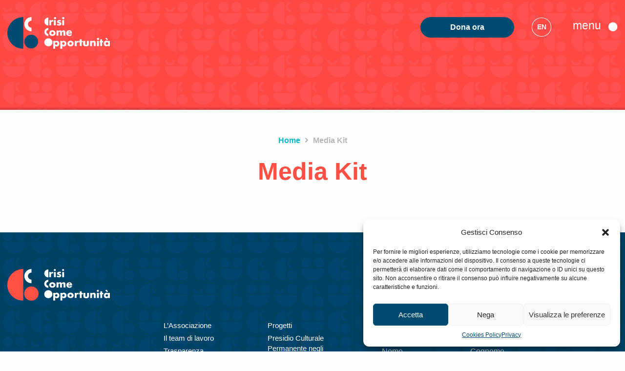

--- FILE ---
content_type: text/html; charset=UTF-8
request_url: https://crisi-opportunita.org/media-kit/
body_size: 14006
content:

<!doctype html>

<html class="no-js" lang="it-IT">

<head>
	<meta charset="utf-8">

	<!-- Force IE to use the latest rendering engine available -->
	<meta http-equiv="X-UA-Compatible" content="IE=edge">

	<!-- Mobile Meta -->
	<meta name="viewport" content="width=device-width, initial-scale=1.0">
	<meta class="foundation-mq">

	<!-- If Site Icon isn't set in customizer -->
		<script src="https://kit.fontawesome.com/fa4e468320.js" crossorigin="anonymous"></script>
	<link rel="pingback" href="https://crisi-opportunita.org/xmlrpc.php">

	<meta name='robots' content='index, follow, max-image-preview:large, max-snippet:-1, max-video-preview:-1' />
	<style>img:is([sizes="auto" i], [sizes^="auto," i]) { contain-intrinsic-size: 3000px 1500px }</style>
	
	<!-- This site is optimized with the Yoast SEO plugin v24.9 - https://yoast.com/wordpress/plugins/seo/ -->
	<title>Archivi Media Kit - Crisi Come Opportunità</title>
	<link rel="canonical" href="https://crisi-opportunita.org/media-kit/" />
	<meta property="og:locale" content="it_IT" />
	<meta property="og:type" content="website" />
	<meta property="og:title" content="Archivi Media Kit - Crisi Come Opportunità" />
	<meta property="og:url" content="https://crisi-opportunita.org/media-kit/" />
	<meta property="og:site_name" content="Crisi Come Opportunità" />
	<meta name="twitter:card" content="summary_large_image" />
	<script type="application/ld+json" class="yoast-schema-graph">{"@context":"https://schema.org","@graph":[{"@type":"CollectionPage","@id":"https://crisi-opportunita.org/media-kit/","url":"https://crisi-opportunita.org/media-kit/","name":"Archivi Media Kit - Crisi Come Opportunità","isPartOf":{"@id":"https://crisi-opportunita.org/#website"},"breadcrumb":{"@id":"https://crisi-opportunita.org/media-kit/#breadcrumb"},"inLanguage":"it-IT"},{"@type":"BreadcrumbList","@id":"https://crisi-opportunita.org/media-kit/#breadcrumb","itemListElement":[{"@type":"ListItem","position":1,"name":"Home","item":"https://crisi-opportunita.org/"},{"@type":"ListItem","position":2,"name":"Media Kit"}]},{"@type":"WebSite","@id":"https://crisi-opportunita.org/#website","url":"https://crisi-opportunita.org/","name":"Crisi Come Opportunità","description":"","publisher":{"@id":"https://crisi-opportunita.org/#organization"},"potentialAction":[{"@type":"SearchAction","target":{"@type":"EntryPoint","urlTemplate":"https://crisi-opportunita.org/?s={search_term_string}"},"query-input":{"@type":"PropertyValueSpecification","valueRequired":true,"valueName":"search_term_string"}}],"inLanguage":"it-IT"},{"@type":"Organization","@id":"https://crisi-opportunita.org/#organization","name":"Crisi come opportunità","url":"https://crisi-opportunita.org/","logo":{"@type":"ImageObject","inLanguage":"it-IT","@id":"https://crisi-opportunita.org/#/schema/logo/image/","url":"https://crisi-opportunita.org/wp-content/uploads/2022/05/logo.png","contentUrl":"https://crisi-opportunita.org/wp-content/uploads/2022/05/logo.png","width":300,"height":96,"caption":"Crisi come opportunità"},"image":{"@id":"https://crisi-opportunita.org/#/schema/logo/image/"}}]}</script>
	<!-- / Yoast SEO plugin. -->


<link rel='dns-prefetch' href='//static.addtoany.com' />
<link rel='dns-prefetch' href='//unpkg.com' />
<link rel='dns-prefetch' href='//kit.fontawesome.com' />
<link rel='dns-prefetch' href='//fonts.googleapis.com' />
<link rel='dns-prefetch' href='//use.typekit.net' />
<link rel="alternate" type="application/rss+xml" title="Crisi Come Opportunità &raquo; Feed" href="https://crisi-opportunita.org/feed/" />
<link rel="alternate" type="application/rss+xml" title="Crisi Come Opportunità &raquo; Media Kit Feed" href="https://crisi-opportunita.org/media-kit/feed/" />
<script type="text/javascript">
/* <![CDATA[ */
window._wpemojiSettings = {"baseUrl":"https:\/\/s.w.org\/images\/core\/emoji\/16.0.1\/72x72\/","ext":".png","svgUrl":"https:\/\/s.w.org\/images\/core\/emoji\/16.0.1\/svg\/","svgExt":".svg","source":{"concatemoji":"https:\/\/crisi-opportunita.org\/wp-includes\/js\/wp-emoji-release.min.js?ver=6.8.3"}};
/*! This file is auto-generated */
!function(s,n){var o,i,e;function c(e){try{var t={supportTests:e,timestamp:(new Date).valueOf()};sessionStorage.setItem(o,JSON.stringify(t))}catch(e){}}function p(e,t,n){e.clearRect(0,0,e.canvas.width,e.canvas.height),e.fillText(t,0,0);var t=new Uint32Array(e.getImageData(0,0,e.canvas.width,e.canvas.height).data),a=(e.clearRect(0,0,e.canvas.width,e.canvas.height),e.fillText(n,0,0),new Uint32Array(e.getImageData(0,0,e.canvas.width,e.canvas.height).data));return t.every(function(e,t){return e===a[t]})}function u(e,t){e.clearRect(0,0,e.canvas.width,e.canvas.height),e.fillText(t,0,0);for(var n=e.getImageData(16,16,1,1),a=0;a<n.data.length;a++)if(0!==n.data[a])return!1;return!0}function f(e,t,n,a){switch(t){case"flag":return n(e,"\ud83c\udff3\ufe0f\u200d\u26a7\ufe0f","\ud83c\udff3\ufe0f\u200b\u26a7\ufe0f")?!1:!n(e,"\ud83c\udde8\ud83c\uddf6","\ud83c\udde8\u200b\ud83c\uddf6")&&!n(e,"\ud83c\udff4\udb40\udc67\udb40\udc62\udb40\udc65\udb40\udc6e\udb40\udc67\udb40\udc7f","\ud83c\udff4\u200b\udb40\udc67\u200b\udb40\udc62\u200b\udb40\udc65\u200b\udb40\udc6e\u200b\udb40\udc67\u200b\udb40\udc7f");case"emoji":return!a(e,"\ud83e\udedf")}return!1}function g(e,t,n,a){var r="undefined"!=typeof WorkerGlobalScope&&self instanceof WorkerGlobalScope?new OffscreenCanvas(300,150):s.createElement("canvas"),o=r.getContext("2d",{willReadFrequently:!0}),i=(o.textBaseline="top",o.font="600 32px Arial",{});return e.forEach(function(e){i[e]=t(o,e,n,a)}),i}function t(e){var t=s.createElement("script");t.src=e,t.defer=!0,s.head.appendChild(t)}"undefined"!=typeof Promise&&(o="wpEmojiSettingsSupports",i=["flag","emoji"],n.supports={everything:!0,everythingExceptFlag:!0},e=new Promise(function(e){s.addEventListener("DOMContentLoaded",e,{once:!0})}),new Promise(function(t){var n=function(){try{var e=JSON.parse(sessionStorage.getItem(o));if("object"==typeof e&&"number"==typeof e.timestamp&&(new Date).valueOf()<e.timestamp+604800&&"object"==typeof e.supportTests)return e.supportTests}catch(e){}return null}();if(!n){if("undefined"!=typeof Worker&&"undefined"!=typeof OffscreenCanvas&&"undefined"!=typeof URL&&URL.createObjectURL&&"undefined"!=typeof Blob)try{var e="postMessage("+g.toString()+"("+[JSON.stringify(i),f.toString(),p.toString(),u.toString()].join(",")+"));",a=new Blob([e],{type:"text/javascript"}),r=new Worker(URL.createObjectURL(a),{name:"wpTestEmojiSupports"});return void(r.onmessage=function(e){c(n=e.data),r.terminate(),t(n)})}catch(e){}c(n=g(i,f,p,u))}t(n)}).then(function(e){for(var t in e)n.supports[t]=e[t],n.supports.everything=n.supports.everything&&n.supports[t],"flag"!==t&&(n.supports.everythingExceptFlag=n.supports.everythingExceptFlag&&n.supports[t]);n.supports.everythingExceptFlag=n.supports.everythingExceptFlag&&!n.supports.flag,n.DOMReady=!1,n.readyCallback=function(){n.DOMReady=!0}}).then(function(){return e}).then(function(){var e;n.supports.everything||(n.readyCallback(),(e=n.source||{}).concatemoji?t(e.concatemoji):e.wpemoji&&e.twemoji&&(t(e.twemoji),t(e.wpemoji)))}))}((window,document),window._wpemojiSettings);
/* ]]> */
</script>
<style id='wp-emoji-styles-inline-css' type='text/css'>

	img.wp-smiley, img.emoji {
		display: inline !important;
		border: none !important;
		box-shadow: none !important;
		height: 1em !important;
		width: 1em !important;
		margin: 0 0.07em !important;
		vertical-align: -0.1em !important;
		background: none !important;
		padding: 0 !important;
	}
</style>
<link rel='stylesheet' id='wp-block-library-css' href='https://crisi-opportunita.org/wp-includes/css/dist/block-library/style.min.css?ver=6.8.3' type='text/css' media='all' />
<style id='classic-theme-styles-inline-css' type='text/css'>
/*! This file is auto-generated */
.wp-block-button__link{color:#fff;background-color:#32373c;border-radius:9999px;box-shadow:none;text-decoration:none;padding:calc(.667em + 2px) calc(1.333em + 2px);font-size:1.125em}.wp-block-file__button{background:#32373c;color:#fff;text-decoration:none}
</style>
<style id='global-styles-inline-css' type='text/css'>
:root{--wp--preset--aspect-ratio--square: 1;--wp--preset--aspect-ratio--4-3: 4/3;--wp--preset--aspect-ratio--3-4: 3/4;--wp--preset--aspect-ratio--3-2: 3/2;--wp--preset--aspect-ratio--2-3: 2/3;--wp--preset--aspect-ratio--16-9: 16/9;--wp--preset--aspect-ratio--9-16: 9/16;--wp--preset--color--black: #000000;--wp--preset--color--cyan-bluish-gray: #abb8c3;--wp--preset--color--white: #ffffff;--wp--preset--color--pale-pink: #f78da7;--wp--preset--color--vivid-red: #cf2e2e;--wp--preset--color--luminous-vivid-orange: #ff6900;--wp--preset--color--luminous-vivid-amber: #fcb900;--wp--preset--color--light-green-cyan: #7bdcb5;--wp--preset--color--vivid-green-cyan: #00d084;--wp--preset--color--pale-cyan-blue: #8ed1fc;--wp--preset--color--vivid-cyan-blue: #0693e3;--wp--preset--color--vivid-purple: #9b51e0;--wp--preset--gradient--vivid-cyan-blue-to-vivid-purple: linear-gradient(135deg,rgba(6,147,227,1) 0%,rgb(155,81,224) 100%);--wp--preset--gradient--light-green-cyan-to-vivid-green-cyan: linear-gradient(135deg,rgb(122,220,180) 0%,rgb(0,208,130) 100%);--wp--preset--gradient--luminous-vivid-amber-to-luminous-vivid-orange: linear-gradient(135deg,rgba(252,185,0,1) 0%,rgba(255,105,0,1) 100%);--wp--preset--gradient--luminous-vivid-orange-to-vivid-red: linear-gradient(135deg,rgba(255,105,0,1) 0%,rgb(207,46,46) 100%);--wp--preset--gradient--very-light-gray-to-cyan-bluish-gray: linear-gradient(135deg,rgb(238,238,238) 0%,rgb(169,184,195) 100%);--wp--preset--gradient--cool-to-warm-spectrum: linear-gradient(135deg,rgb(74,234,220) 0%,rgb(151,120,209) 20%,rgb(207,42,186) 40%,rgb(238,44,130) 60%,rgb(251,105,98) 80%,rgb(254,248,76) 100%);--wp--preset--gradient--blush-light-purple: linear-gradient(135deg,rgb(255,206,236) 0%,rgb(152,150,240) 100%);--wp--preset--gradient--blush-bordeaux: linear-gradient(135deg,rgb(254,205,165) 0%,rgb(254,45,45) 50%,rgb(107,0,62) 100%);--wp--preset--gradient--luminous-dusk: linear-gradient(135deg,rgb(255,203,112) 0%,rgb(199,81,192) 50%,rgb(65,88,208) 100%);--wp--preset--gradient--pale-ocean: linear-gradient(135deg,rgb(255,245,203) 0%,rgb(182,227,212) 50%,rgb(51,167,181) 100%);--wp--preset--gradient--electric-grass: linear-gradient(135deg,rgb(202,248,128) 0%,rgb(113,206,126) 100%);--wp--preset--gradient--midnight: linear-gradient(135deg,rgb(2,3,129) 0%,rgb(40,116,252) 100%);--wp--preset--font-size--small: 13px;--wp--preset--font-size--medium: 20px;--wp--preset--font-size--large: 36px;--wp--preset--font-size--x-large: 42px;--wp--preset--spacing--20: 0.44rem;--wp--preset--spacing--30: 0.67rem;--wp--preset--spacing--40: 1rem;--wp--preset--spacing--50: 1.5rem;--wp--preset--spacing--60: 2.25rem;--wp--preset--spacing--70: 3.38rem;--wp--preset--spacing--80: 5.06rem;--wp--preset--shadow--natural: 6px 6px 9px rgba(0, 0, 0, 0.2);--wp--preset--shadow--deep: 12px 12px 50px rgba(0, 0, 0, 0.4);--wp--preset--shadow--sharp: 6px 6px 0px rgba(0, 0, 0, 0.2);--wp--preset--shadow--outlined: 6px 6px 0px -3px rgba(255, 255, 255, 1), 6px 6px rgba(0, 0, 0, 1);--wp--preset--shadow--crisp: 6px 6px 0px rgba(0, 0, 0, 1);}:where(.is-layout-flex){gap: 0.5em;}:where(.is-layout-grid){gap: 0.5em;}body .is-layout-flex{display: flex;}.is-layout-flex{flex-wrap: wrap;align-items: center;}.is-layout-flex > :is(*, div){margin: 0;}body .is-layout-grid{display: grid;}.is-layout-grid > :is(*, div){margin: 0;}:where(.wp-block-columns.is-layout-flex){gap: 2em;}:where(.wp-block-columns.is-layout-grid){gap: 2em;}:where(.wp-block-post-template.is-layout-flex){gap: 1.25em;}:where(.wp-block-post-template.is-layout-grid){gap: 1.25em;}.has-black-color{color: var(--wp--preset--color--black) !important;}.has-cyan-bluish-gray-color{color: var(--wp--preset--color--cyan-bluish-gray) !important;}.has-white-color{color: var(--wp--preset--color--white) !important;}.has-pale-pink-color{color: var(--wp--preset--color--pale-pink) !important;}.has-vivid-red-color{color: var(--wp--preset--color--vivid-red) !important;}.has-luminous-vivid-orange-color{color: var(--wp--preset--color--luminous-vivid-orange) !important;}.has-luminous-vivid-amber-color{color: var(--wp--preset--color--luminous-vivid-amber) !important;}.has-light-green-cyan-color{color: var(--wp--preset--color--light-green-cyan) !important;}.has-vivid-green-cyan-color{color: var(--wp--preset--color--vivid-green-cyan) !important;}.has-pale-cyan-blue-color{color: var(--wp--preset--color--pale-cyan-blue) !important;}.has-vivid-cyan-blue-color{color: var(--wp--preset--color--vivid-cyan-blue) !important;}.has-vivid-purple-color{color: var(--wp--preset--color--vivid-purple) !important;}.has-black-background-color{background-color: var(--wp--preset--color--black) !important;}.has-cyan-bluish-gray-background-color{background-color: var(--wp--preset--color--cyan-bluish-gray) !important;}.has-white-background-color{background-color: var(--wp--preset--color--white) !important;}.has-pale-pink-background-color{background-color: var(--wp--preset--color--pale-pink) !important;}.has-vivid-red-background-color{background-color: var(--wp--preset--color--vivid-red) !important;}.has-luminous-vivid-orange-background-color{background-color: var(--wp--preset--color--luminous-vivid-orange) !important;}.has-luminous-vivid-amber-background-color{background-color: var(--wp--preset--color--luminous-vivid-amber) !important;}.has-light-green-cyan-background-color{background-color: var(--wp--preset--color--light-green-cyan) !important;}.has-vivid-green-cyan-background-color{background-color: var(--wp--preset--color--vivid-green-cyan) !important;}.has-pale-cyan-blue-background-color{background-color: var(--wp--preset--color--pale-cyan-blue) !important;}.has-vivid-cyan-blue-background-color{background-color: var(--wp--preset--color--vivid-cyan-blue) !important;}.has-vivid-purple-background-color{background-color: var(--wp--preset--color--vivid-purple) !important;}.has-black-border-color{border-color: var(--wp--preset--color--black) !important;}.has-cyan-bluish-gray-border-color{border-color: var(--wp--preset--color--cyan-bluish-gray) !important;}.has-white-border-color{border-color: var(--wp--preset--color--white) !important;}.has-pale-pink-border-color{border-color: var(--wp--preset--color--pale-pink) !important;}.has-vivid-red-border-color{border-color: var(--wp--preset--color--vivid-red) !important;}.has-luminous-vivid-orange-border-color{border-color: var(--wp--preset--color--luminous-vivid-orange) !important;}.has-luminous-vivid-amber-border-color{border-color: var(--wp--preset--color--luminous-vivid-amber) !important;}.has-light-green-cyan-border-color{border-color: var(--wp--preset--color--light-green-cyan) !important;}.has-vivid-green-cyan-border-color{border-color: var(--wp--preset--color--vivid-green-cyan) !important;}.has-pale-cyan-blue-border-color{border-color: var(--wp--preset--color--pale-cyan-blue) !important;}.has-vivid-cyan-blue-border-color{border-color: var(--wp--preset--color--vivid-cyan-blue) !important;}.has-vivid-purple-border-color{border-color: var(--wp--preset--color--vivid-purple) !important;}.has-vivid-cyan-blue-to-vivid-purple-gradient-background{background: var(--wp--preset--gradient--vivid-cyan-blue-to-vivid-purple) !important;}.has-light-green-cyan-to-vivid-green-cyan-gradient-background{background: var(--wp--preset--gradient--light-green-cyan-to-vivid-green-cyan) !important;}.has-luminous-vivid-amber-to-luminous-vivid-orange-gradient-background{background: var(--wp--preset--gradient--luminous-vivid-amber-to-luminous-vivid-orange) !important;}.has-luminous-vivid-orange-to-vivid-red-gradient-background{background: var(--wp--preset--gradient--luminous-vivid-orange-to-vivid-red) !important;}.has-very-light-gray-to-cyan-bluish-gray-gradient-background{background: var(--wp--preset--gradient--very-light-gray-to-cyan-bluish-gray) !important;}.has-cool-to-warm-spectrum-gradient-background{background: var(--wp--preset--gradient--cool-to-warm-spectrum) !important;}.has-blush-light-purple-gradient-background{background: var(--wp--preset--gradient--blush-light-purple) !important;}.has-blush-bordeaux-gradient-background{background: var(--wp--preset--gradient--blush-bordeaux) !important;}.has-luminous-dusk-gradient-background{background: var(--wp--preset--gradient--luminous-dusk) !important;}.has-pale-ocean-gradient-background{background: var(--wp--preset--gradient--pale-ocean) !important;}.has-electric-grass-gradient-background{background: var(--wp--preset--gradient--electric-grass) !important;}.has-midnight-gradient-background{background: var(--wp--preset--gradient--midnight) !important;}.has-small-font-size{font-size: var(--wp--preset--font-size--small) !important;}.has-medium-font-size{font-size: var(--wp--preset--font-size--medium) !important;}.has-large-font-size{font-size: var(--wp--preset--font-size--large) !important;}.has-x-large-font-size{font-size: var(--wp--preset--font-size--x-large) !important;}
:where(.wp-block-post-template.is-layout-flex){gap: 1.25em;}:where(.wp-block-post-template.is-layout-grid){gap: 1.25em;}
:where(.wp-block-columns.is-layout-flex){gap: 2em;}:where(.wp-block-columns.is-layout-grid){gap: 2em;}
:root :where(.wp-block-pullquote){font-size: 1.5em;line-height: 1.6;}
</style>
<link rel='stylesheet' id='wpsd-selectize-css' href='https://crisi-opportunita.org/wp-content/plugins/wp-stripe-donation/assets/css/selectize.bootstrap3.min.css?ver=3.2.7' type='text/css' media='' />
<link rel='stylesheet' id='wpsd-front-css' href='https://crisi-opportunita.org/wp-content/plugins/wp-stripe-donation/assets/css/wpsd-front.css?ver=3.2.7' type='text/css' media='' />
<link rel='stylesheet' id='cmplz-general-css' href='https://crisi-opportunita.org/wp-content/plugins/complianz-gdpr/assets/css/cookieblocker.min.css?ver=1745422914' type='text/css' media='all' />
<link rel='stylesheet' id='addtoany-css' href='https://crisi-opportunita.org/wp-content/plugins/add-to-any/addtoany.min.css?ver=1.16' type='text/css' media='all' />
<link rel='stylesheet' id='foundation-css-css' href='https://crisi-opportunita.org/wp-content/themes/amaranto_theme/foundation-sites/dist/css/foundation-float.min.css?ver=6.4.1' type='text/css' media='all' />
<link rel='stylesheet' id='wow-css' href='https://crisi-opportunita.org/wp-content/themes/amaranto_theme/wow/animate.css?ver=1715002750' type='text/css' media='all' />
<link rel='stylesheet' id='google-fonts-css' href='https://fonts.googleapis.com/css?family=Open+Sans%3A400%2C400i%2C700%7CRaleway%3A400%2C400i%2C500%2C500i%2C600%2C700&#038;ver=6.8.3' type='text/css' media='all' />
<link data-service="adobe-fonts" data-category="marketing" rel='stylesheet' id='adobe-fonts-css' data-href='https://use.typekit.net/qys3rpc.css?ver=6.8.3' type='text/css' media='all' />
<link rel='stylesheet' id='swiper-bundle-css' href='https://unpkg.com/swiper/swiper-bundle.css?ver=6.8.3' type='text/css' media='all' />
<link rel='stylesheet' id='swiper-bundle-min-css' href='https://unpkg.com/swiper/swiper-bundle.min.css?ver=6.8.3' type='text/css' media='all' />
<link rel='stylesheet' id='amaranto-css-css' href='https://crisi-opportunita.org/wp-content/themes/amaranto_theme/assets/styles/app.css?ver=1715002750' type='text/css' media='all' />
<link rel='stylesheet' id='site-css-css' href='https://crisi-opportunita.org/wp-content/themes/amaranto_theme/assets/styles/style.css?ver=1715002750' type='text/css' media='all' />
<script type="text/javascript" id="addtoany-core-js-before">
/* <![CDATA[ */
window.a2a_config=window.a2a_config||{};a2a_config.callbacks=[];a2a_config.overlays=[];a2a_config.templates={};a2a_localize = {
	Share: "Condividi",
	Save: "Salva",
	Subscribe: "Abbonati",
	Email: "Email",
	Bookmark: "Segnalibro",
	ShowAll: "espandi",
	ShowLess: "comprimi",
	FindServices: "Trova servizi",
	FindAnyServiceToAddTo: "Trova subito un servizio da aggiungere",
	PoweredBy: "Powered by",
	ShareViaEmail: "Condividi via email",
	SubscribeViaEmail: "Iscriviti via email",
	BookmarkInYourBrowser: "Aggiungi ai segnalibri",
	BookmarkInstructions: "Premi Ctrl+D o \u2318+D per mettere questa pagina nei preferiti",
	AddToYourFavorites: "Aggiungi ai favoriti",
	SendFromWebOrProgram: "Invia da qualsiasi indirizzo email o programma di posta elettronica",
	EmailProgram: "Programma di posta elettronica",
	More: "Di più&#8230;",
	ThanksForSharing: "Grazie per la condivisione!",
	ThanksForFollowing: "Thanks for following!"
};
/* ]]> */
</script>
<script type="text/javascript" defer src="https://static.addtoany.com/menu/page.js" id="addtoany-core-js"></script>
<script type="text/javascript" src="https://crisi-opportunita.org/wp-includes/js/jquery/jquery.min.js?ver=3.7.1" id="jquery-core-js"></script>
<script type="text/javascript" src="https://crisi-opportunita.org/wp-includes/js/jquery/jquery-migrate.min.js?ver=3.4.1" id="jquery-migrate-js"></script>
<script type="text/javascript" defer src="https://crisi-opportunita.org/wp-content/plugins/add-to-any/addtoany.min.js?ver=1.1" id="addtoany-jquery-js"></script>
<script type="text/javascript" src="https://crisi-opportunita.org/wp-content/plugins/wp-stripe-donation/assets/js/selectize.min.js?ver=3.2.7" id="wbg-selectize-js"></script>
<script type="text/javascript" src="https://unpkg.com/swiper/swiper-bundle.js?ver=6.8.3" id="swiper-bundle-js-js"></script>
<script type="text/javascript" src="https://unpkg.com/swiper/swiper-bundle.min.js?ver=6.8.3" id="swiper-bundle-min-js-js"></script>
<script type="text/javascript" src="https://kit.fontawesome.com/7dbd2f67bc.js?ver=6.8.3" id="font-awesome-js-js"></script>
<link rel="https://api.w.org/" href="https://crisi-opportunita.org/wp-json/" /><script>
	function expand(param) {
		param.style.display = (param.style.display == "none") ? "block" : "none";
	}
	function read_toggle(id, more, less) {
		el = document.getElementById("readlink" + id);
		el.innerHTML = (el.innerHTML == more) ? less : more;
		expand(document.getElementById("read" + id));
	}
	</script>			<style>.cmplz-hidden {
					display: none !important;
				}</style><link rel="icon" href="https://crisi-opportunita.org/wp-content/uploads/2021/07/cropped-favicon-32x32.png" sizes="32x32" />
<link rel="icon" href="https://crisi-opportunita.org/wp-content/uploads/2021/07/cropped-favicon-192x192.png" sizes="192x192" />
<link rel="apple-touch-icon" href="https://crisi-opportunita.org/wp-content/uploads/2021/07/cropped-favicon-180x180.png" />
<meta name="msapplication-TileImage" content="https://crisi-opportunita.org/wp-content/uploads/2021/07/cropped-favicon-270x270.png" />
<style type="text/css">

*[id^='readlink'] {
 font-weight: normal;
 color: #ffffff;
 background: #ffffff;
 padding: 0px;
 border-bottom: 0px solid #000000;
 -webkit-box-shadow: none !important;
 box-shadow: none !important;
 -webkit-transition: none !important;
}

*[id^='readlink']:hover {
 font-weight: normal;
 color: #191919;
 padding: 0px;
 border-bottom: 0px solid #000000;
}

*[id^='readlink']:focus {
 outline: none;
 color: #ffffff;
}

</style>
		<style type="text/css" id="wp-custom-css">
			@media (min-width:700px) {
.single-progetti .medium-3.columns.z3 {
	padding-right:0
}
}

.menu_sticky .parte_dx .gtranslate_wrapper {
    display: inline-block;
    margin-left: 2rem;
}
.menu_sticky .parte_dx .gtranslate_wrapper 
a.glink {
    padding-left: 0;
    display: block;
    font-size: 60px;

    font-weight: 600;
    color: #ffffff;
    transition: color 0.3s 
ease;
    border-bottom: initial;
    padding: 8px 10px;
    border: 1px solid #ffffff;
    color: #ffffff;
    border-radius: 100%;
    margin-bottom: 8px;
    font-size: 14px;
    display: inline-block;
    width: 40px;
    text-align: center;
    margin-right: 0;
    /* width: auto; */
    margin-bottom: 0;

}

.menu_sticky .parte_dx .gtranslate_wrapper .gt-current-lang {
display:none !important;
}		</style>
		
	<!-- Google tag (gtag.js) -->
	<script async src="https://www.googletagmanager.com/gtag/js?id=G-XTSQQDYXKV"></script>
	<script>
		window.dataLayer = window.dataLayer || [];

		function gtag() {
			dataLayer.push(arguments);
		}
		gtag('js', new Date());

		gtag('config', 'G-XTSQQDYXKV');
	</script>

</head>

<body data-cmplz=1 class="archive post-type-archive post-type-archive-media-kit wp-theme-amaranto_theme">

	<header class="header" role="banner">
		
<div class="sticky_cont" data-sticky-container>
	<div class="menu_sticky sticky" data-sticky data-margin-top="0">
		<div id="top-bar-menu" class="sfondo_rosso" style="background-image: url(https://crisi-opportunita.org/wp-content/themes/amaranto_theme/assets/images/pattern_rosso.png);">
			<div class="row">
				<div class="small-6 medium-6 columns logo">
					<a class="full_logo" href="https://crisi-opportunita.org">
						<img src="https://crisi-opportunita.org/wp-content/themes/amaranto_theme/assets/images/logo-su-sfondo-rosso.svg">
					</a>
					<a class="responsive_logo" href="https://crisi-opportunita.org">
						<img src="https://crisi-opportunita.org/wp-content/themes/amaranto_theme/assets/images/logo-su-sfondo-rosso_small.svg">
					</a>
				</div>
				<div class="small-6 medium-6 columns parte_dx" style="position: relative;">
					<a href="https://crisi-opportunita.org/sostienici/" class="button dona">Dona ora</a>
					<div class="gtranslate_wrapper" id="gt-wrapper-25550770"></div>										<button class="bottone_modale" data-open="modale_menu">
						<div class="menu_span">
							menu<i class="fas fa-circle"></i>
						</div>
					</button>
				</div>
			</div>
		</div>
	</div>
</div>

<div class="reveal full" id="modale_menu" data-reveal data-animation-in="fade-in" data-animation-out="fade-out">
	<div class="row chiusura_mod">
		<div class="small-6 medium-6 columns logo">
			<a class="full_logo" href="https://crisi-opportunita.org">
				<img src="https://crisi-opportunita.org/wp-content/themes/amaranto_theme/assets/images/logo-sul-blu.svg">
			</a>
			<a class="responsive_logo" href="https://crisi-opportunita.org">
				<img src="https://crisi-opportunita.org/wp-content/themes/amaranto_theme/assets/images/logo-sul-blu_small.svg">
			</a>
		</div>
		<div class="small-6 medium-6 columns parte_dx">
			<button class="menu_span close-button" data-close aria-label="Close reveal">
				menu<i class="fas fa-circle"></i>
			</button>
		</div>
	</div>
	<div class="row">
		<div class="medium-5 columns">
			<div class="menu_left">
				<ul id="menu-main-menu" class="medium-horizontal menu" data-responsive-menu="accordion"><li id="menu-item-597" class="menu-item menu-item-type-custom menu-item-object-custom menu-item-has-children menu-item-597"><a href="#">Chi Siamo</a>
<ul class="menu">
	<li id="menu-item-596" class="menu-item menu-item-type-post_type menu-item-object-page menu-item-596"><a href="https://crisi-opportunita.org/associazione_cco/">L’Associazione</a></li>
	<li id="menu-item-599" class="menu-item menu-item-type-post_type menu-item-object-page menu-item-599"><a href="https://crisi-opportunita.org/team/">Il team di lavoro</a></li>
	<li id="menu-item-598" class="menu-item menu-item-type-post_type menu-item-object-page menu-item-598"><a href="https://crisi-opportunita.org/trasparenza/">Trasparenza</a></li>
</ul>
</li>
<li id="menu-item-601" class="menu-item menu-item-type-custom menu-item-object-custom menu-item-601"><a href="https://crisi-opportunita.org/progetti/">Progetti</a></li>
<li id="menu-item-602" class="menu-item menu-item-type-post_type menu-item-object-page menu-item-602"><a href="https://crisi-opportunita.org/sostienici/">Sostienici</a></li>
<li id="menu-item-21410" class="menu-item menu-item-type-post_type menu-item-object-page current_page_parent menu-item-21410"><a href="https://crisi-opportunita.org/aggiornamenti/">Notizie e Aggiornamenti</a></li>
<li id="menu-item-603" class="menu-item menu-item-type-post_type menu-item-object-page menu-item-603"><a href="https://crisi-opportunita.org/contatti/">Contatti</a></li>
</ul>				<div class="cerca">
					
<form role="search" method="get" class="search-form" action="https://crisi-opportunita.org/">
	<label>
		<span class="screen-reader-text">Ricerca:</span>
		<input type="search" class="search-field" placeholder="Cerca..." value="" name="s" title="Search for:" />
	</label>
	<input type="submit" class="search-submit button" value="Cerca" />
</form>				</div>
			</div>
			<div class="menu_left menu_responsive">
				<ul id="menu-menu-responsive" class="medium-horizontal menu" data-responsive-menu="accordion"><li id="menu-item-521" class="menu-item menu-item-type-custom menu-item-object-custom menu-item-has-children menu-item-521"><a href="#">Chi Siamo</a>
<ul class="sub-menu">
	<li id="menu-item-754" class="menu-item menu-item-type-post_type menu-item-object-page menu-item-754"><a href="https://crisi-opportunita.org/associazione_cco/">L’Associazione</a></li>
	<li id="menu-item-753" class="menu-item menu-item-type-post_type menu-item-object-page menu-item-753"><a href="https://crisi-opportunita.org/team/">Il team di lavoro</a></li>
	<li id="menu-item-752" class="menu-item menu-item-type-post_type menu-item-object-page menu-item-752"><a href="https://crisi-opportunita.org/trasparenza/">Trasparenza</a></li>
</ul>
</li>
<li id="menu-item-527" class="menu-item menu-item-type-post_type_archive menu-item-object-progetti menu-item-527"><a href="https://crisi-opportunita.org/progetti/">Progetti</a></li>
<li id="menu-item-528" class="menu-item menu-item-type-post_type menu-item-object-page menu-item-528"><a href="https://crisi-opportunita.org/sostienici/">Sostienici</a></li>
<li id="menu-item-21411" class="menu-item menu-item-type-post_type menu-item-object-page current_page_parent menu-item-21411"><a href="https://crisi-opportunita.org/aggiornamenti/">Notizie e Aggiornamenti</a></li>
<li id="menu-item-529" class="menu-item menu-item-type-post_type menu-item-object-page menu-item-529"><a href="https://crisi-opportunita.org/contatti/">Contatti</a></li>
</ul>			</div>
		</div>
		<div class="medium-5 columns">
			<div class="testo_dona">
				<h2>Mettiamo in crisi l'indiffirenza</h2>
				<p>Sostieni anche tu le attività di CCO - Crisi Come Opportunità.</p>
				<p><a href="https://crisi-opportunita.org/sostienici/" target="_blank">Dona ora</a></p>
			</div>
			<h3 class="testo_mail">Iscriviti alla nostra newsletter mensile</h3>
			<div class="form">
				<script>(function() {
	window.mc4wp = window.mc4wp || {
		listeners: [],
		forms: {
			on: function(evt, cb) {
				window.mc4wp.listeners.push(
					{
						event   : evt,
						callback: cb
					}
				);
			}
		}
	}
})();
</script><!-- Mailchimp for WordPress v4.10.3 - https://wordpress.org/plugins/mailchimp-for-wp/ --><form id="mc4wp-form-1" class="mc4wp-form mc4wp-form-718" method="post" data-id="718" data-name="CCO" ><div class="mc4wp-form-fields"><input type="text" name="FNAME" placeholder="Nome" required />
<input type="text" name="LNAME" placeholder="Cognome" required />
<input type="email" name="EMAIL" placeholder="La tua email" required />
<mc4wp-procaptcha class="mc4wp-procaptcha" style="display: block;"><div class="mc4wp-procaptcha__captcha"></div><p class="mc4wp-procaptcha__validation-error" style="visibility: hidden;color:red;line-height:1;font-size: 12px;padding: 7px 0 10px 10px;margin:0;">Please verify that you are human.</p></mc4wp-procaptcha>
<input type="submit" value="Iscriviti" />

</div><label style="display: none !important;">Lascia questo campo vuoto se sei umano: <input type="text" name="_mc4wp_honeypot" value="" tabindex="-1" autocomplete="off" /></label><input type="hidden" name="_mc4wp_timestamp" value="1762563029" /><input type="hidden" name="_mc4wp_form_id" value="718" /><input type="hidden" name="_mc4wp_form_element_id" value="mc4wp-form-1" /><div class="mc4wp-response"></div></form><!-- / Mailchimp for WordPress Plugin -->			</div>
			<div class="textwidget custom-html-widget"><div class="social">
	<a href="https://www.facebook.com/crisicomeopportunita" target="_blank"><i class="fab fa-facebook"></i></a>
		<a href="https://twitter.com/CCOpportunita" target="_blank"><i class="fab fa-twitter"></i></a>
		<a href="https://www.instagram.com/crisicomeopportunita/" target="_blank"><i class="fab fa-instagram"></i></a>
		<a href="https://www.linkedin.com/company/crisi-come-opportunita/" target="_blank"><i class="fab fa-linkedin"></i></a>
	<a href="https://www.youtube.com/channel/UCp3WV2jQHTN0H9O9dahDX0A" target="_blank"><i class="fab fa-youtube">
		</i></a>
</div></div>			<div class="menu_modale">
				<div class="menu-menu-modale-container"><ul id="menu-menu-modale" class="menu"><li id="menu-item-21515" class="menu-item menu-item-type-post_type_archive menu-item-object-rassegna-stampa menu-item-21515"><a href="https://crisi-opportunita.org/rassegna-stampa/">Rassegna Stampa</a></li>
<li id="menu-item-25379" class="menu-item menu-item-type-post_type menu-item-object-page menu-item-25379"><a href="https://crisi-opportunita.org/la-nostra-gallery/">La nostra Gallery</a></li>
<li id="menu-item-21516" class="menu-item menu-item-type-post_type_archive menu-item-object-media-kit current-menu-item menu-item-21516 active"><a href="https://crisi-opportunita.org/media-kit/" aria-current="page">Media Kit</a></li>
</ul></div>			</div>
		</div>
		<div class="medium-2 columns">
						<div class="gtranslate_wrapper" id="gt-wrapper-17774815"></div>		</div>
	</div>
</div>	</header>

<div class="row parte_filtri">
	<p id="breadcrumbs"><span><span><a href="https://crisi-opportunita.org/">Home</a></span> <i class="fas fa-angle-right"></i> <span class="breadcrumb_last" aria-current="page">Media Kit</span></span></p>	<div class="medium-12 columns">
		<h1>Media Kit</h1>
	</div>	
</div>	

	<div class="row margine_bas">
		<div class="medium-8 medium-centered columns">
					
		</div>
	</div>	


		<footer class="footer" role="contentinfo" style="background-image: url(https://crisi-opportunita.org/wp-content/themes/amaranto_theme/assets/images/pattern_blu.png);">
			
			<div class="inner-footer row">
				
				<div class="small-12 medium-12 large-12 columns">
					<img src="https://crisi-opportunita.org/wp-content/themes/amaranto_theme/assets/images/logo-sul-blu.svg">
				</div>

				<div class="small-12 medium-3 large-3 columns">
					<div class="textwidget custom-html-widget"><p>c/o Casa internazionale delle donne<br>Via della Lungara 19 – 00165 Roma</p>
							
							<p><a href="mailto:info@crisi-opportunita.org">info@crisi-opportunita.org</a></p></div>				</div>

				<div class="small-6 medium-2 large-2 columns no_resp">
					<div class="menu-footer-menu-1-container"><ul id="menu-footer-menu-1" class="menu"><li id="menu-item-691" class="menu-item menu-item-type-post_type menu-item-object-page menu-item-691"><a href="https://crisi-opportunita.org/associazione_cco/">L’Associazione</a></li>
<li id="menu-item-690" class="menu-item menu-item-type-post_type menu-item-object-page menu-item-690"><a href="https://crisi-opportunita.org/team/">Il team di lavoro</a></li>
<li id="menu-item-689" class="menu-item menu-item-type-post_type menu-item-object-page menu-item-689"><a href="https://crisi-opportunita.org/trasparenza/">Trasparenza</a></li>
<li id="menu-item-694" class="menu-item menu-item-type-post_type menu-item-object-page menu-item-694"><a href="https://crisi-opportunita.org/partner/">Partner e Sponsor</a></li>
<li id="menu-item-693" class="menu-item menu-item-type-post_type menu-item-object-page menu-item-693"><a href="https://crisi-opportunita.org/sostienici/">Sostienici</a></li>
<li id="menu-item-21526" class="menu-item menu-item-type-post_type_archive menu-item-object-rassegna-stampa menu-item-21526"><a href="https://crisi-opportunita.org/rassegna-stampa/">Rassegna Stampa</a></li>
<li id="menu-item-21527" class="menu-item menu-item-type-post_type_archive menu-item-object-media-kit current-menu-item menu-item-21527 active"><a href="https://crisi-opportunita.org/media-kit/" aria-current="page">Media Kit</a></li>
<li id="menu-item-692" class="menu-item menu-item-type-post_type menu-item-object-page menu-item-692"><a href="https://crisi-opportunita.org/contatti/">Contatti</a></li>
</ul></div>				</div>	

				<div class="small-6 medium-2 large-2 columns no_resp">
					<div class="menu-footer-menu-2-container"><ul id="menu-footer-menu-2" class="menu"><li id="menu-item-741" class="menu-item menu-item-type-post_type_archive menu-item-object-progetti menu-item-741"><a href="https://crisi-opportunita.org/progetti/">Progetti</a></li>
<li id="menu-item-683" class="menu-item menu-item-type-post_type menu-item-object-progetti menu-item-683"><a href="https://crisi-opportunita.org/progetti/presidio-culturale-carceri-minorili/">Presidio Culturale Permanente negli Istituti Penali per Minorenni</a></li>
<li id="menu-item-684" class="menu-item menu-item-type-post_type menu-item-object-progetti menu-item-684"><a href="https://crisi-opportunita.org/progetti/il-palcoscenico-della-legalita/">Il palcoscenico della legalità</a></li>
<li id="menu-item-685" class="menu-item menu-item-type-post_type menu-item-object-progetti menu-item-685"><a href="https://crisi-opportunita.org/progetti/pensa-2040/">Pensa 2040</a></li>
<li id="menu-item-687" class="menu-item menu-item-type-post_type menu-item-object-progetti menu-item-687"><a href="https://crisi-opportunita.org/progetti/mascherine-contro-la-violenza/">Mascherine contro la violenza</a></li>
</ul></div>				</div>	

				<div class="small-12 medium-5 large-5 columns">
					<h3>Iscriviti alla nostra newsletter mensile</h3>
					<div class="form">
						<script>(function() {
	window.mc4wp = window.mc4wp || {
		listeners: [],
		forms: {
			on: function(evt, cb) {
				window.mc4wp.listeners.push(
					{
						event   : evt,
						callback: cb
					}
				);
			}
		}
	}
})();
</script><!-- Mailchimp for WordPress v4.10.3 - https://wordpress.org/plugins/mailchimp-for-wp/ --><form id="mc4wp-form-2" class="mc4wp-form mc4wp-form-718" method="post" data-id="718" data-name="CCO" ><div class="mc4wp-form-fields"><input type="text" name="FNAME" placeholder="Nome" required />
<input type="text" name="LNAME" placeholder="Cognome" required />
<input type="email" name="EMAIL" placeholder="La tua email" required />
<mc4wp-procaptcha class="mc4wp-procaptcha" style="display: block;"><div class="mc4wp-procaptcha__captcha"></div><p class="mc4wp-procaptcha__validation-error" style="visibility: hidden;color:red;line-height:1;font-size: 12px;padding: 7px 0 10px 10px;margin:0;">Please verify that you are human.</p></mc4wp-procaptcha>
<input type="submit" value="Iscriviti" />

</div><label style="display: none !important;">Lascia questo campo vuoto se sei umano: <input type="text" name="_mc4wp_honeypot" value="" tabindex="-1" autocomplete="off" /></label><input type="hidden" name="_mc4wp_timestamp" value="1762563029" /><input type="hidden" name="_mc4wp_form_id" value="718" /><input type="hidden" name="_mc4wp_form_element_id" value="mc4wp-form-2" /><div class="mc4wp-response"></div></form><!-- / Mailchimp for WordPress Plugin -->					</div>
					<div class="textwidget custom-html-widget"><div class="social">
	<a href="https://www.facebook.com/crisicomeopportunita" target="_blank"><i class="fab fa-facebook"></i></a>
		<a href="https://twitter.com/CCOpportunita" target="_blank"><i class="fab fa-twitter"></i></a>
		<a href="https://www.instagram.com/crisicomeopportunita/" target="_blank"><i class="fab fa-instagram"></i></a>
		<a href="https://www.linkedin.com/company/crisi-come-opportunita/" target="_blank"><i class="fab fa-linkedin"></i></a>
	<a href="https://www.youtube.com/channel/UCp3WV2jQHTN0H9O9dahDX0A" target="_blank"><i class="fab fa-youtube">
		</i></a>
</div></div>				</div>
			</div>	

			<div class="row footer_copyright">
				<div class="small-12 medium-6 large-6 columns">
					<p class="source-org copyright">&copy; CRISI COME OPPORTUNITA' ETS 2025. Tutti i diritti riservati.</p>
					<p>Crisi Come opportunità is a registered trademark.</p>
				</div>
				<div class="small-12 medium-6 large-6 columns link_utili">
					<p>
						<a href="https://crisi-opportunita.org/privacy/">Privacy</a>
						<a href="https://crisi-opportunita.org/cookies-policy/">Cookies Policy</a>
						<a href="https://amarantoweb.com/">Credits</a>
					</p>
				</div>
			</div>
		
		</footer>

		<script type="speculationrules">
{"prefetch":[{"source":"document","where":{"and":[{"href_matches":"\/*"},{"not":{"href_matches":["\/wp-*.php","\/wp-admin\/*","\/wp-content\/uploads\/*","\/wp-content\/*","\/wp-content\/plugins\/*","\/wp-content\/themes\/amaranto_theme\/*","\/*\\?(.+)"]}},{"not":{"selector_matches":"a[rel~=\"nofollow\"]"}},{"not":{"selector_matches":".no-prefetch, .no-prefetch a"}}]},"eagerness":"conservative"}]}
</script>
<script>(function() {function maybePrefixUrlField () {
  const value = this.value.trim()
  if (value !== '' && value.indexOf('http') !== 0) {
    this.value = 'http://' + value
  }
}

const urlFields = document.querySelectorAll('.mc4wp-form input[type="url"]')
for (let j = 0; j < urlFields.length; j++) {
  urlFields[j].addEventListener('blur', maybePrefixUrlField)
}
})();</script>
<!-- Consent Management powered by Complianz | GDPR/CCPA Cookie Consent https://wordpress.org/plugins/complianz-gdpr -->
<div id="cmplz-cookiebanner-container"><div class="cmplz-cookiebanner cmplz-hidden banner-1  optin cmplz-bottom-right cmplz-categories-type-view-preferences" aria-modal="true" data-nosnippet="true" role="dialog" aria-live="polite" aria-labelledby="cmplz-header-1-optin" aria-describedby="cmplz-message-1-optin">
	<div class="cmplz-header">
		<div class="cmplz-logo"></div>
		<div class="cmplz-title" id="cmplz-header-1-optin">Gestisci Consenso</div>
		<div class="cmplz-close" tabindex="0" role="button" aria-label="Chiudi la finestra di dialogo">
			<svg aria-hidden="true" focusable="false" data-prefix="fas" data-icon="times" class="svg-inline--fa fa-times fa-w-11" role="img" xmlns="http://www.w3.org/2000/svg" viewBox="0 0 352 512"><path fill="currentColor" d="M242.72 256l100.07-100.07c12.28-12.28 12.28-32.19 0-44.48l-22.24-22.24c-12.28-12.28-32.19-12.28-44.48 0L176 189.28 75.93 89.21c-12.28-12.28-32.19-12.28-44.48 0L9.21 111.45c-12.28 12.28-12.28 32.19 0 44.48L109.28 256 9.21 356.07c-12.28 12.28-12.28 32.19 0 44.48l22.24 22.24c12.28 12.28 32.2 12.28 44.48 0L176 322.72l100.07 100.07c12.28 12.28 32.2 12.28 44.48 0l22.24-22.24c12.28-12.28 12.28-32.19 0-44.48L242.72 256z"></path></svg>
		</div>
	</div>

	<div class="cmplz-divider cmplz-divider-header"></div>
	<div class="cmplz-body">
		<div class="cmplz-message" id="cmplz-message-1-optin">Per fornire le migliori esperienze, utilizziamo tecnologie come i cookie per memorizzare e/o accedere alle informazioni del dispositivo. Il consenso a queste tecnologie ci permetterà di elaborare dati come il comportamento di navigazione o ID unici su questo sito. Non acconsentire o ritirare il consenso può influire negativamente su alcune caratteristiche e funzioni.</div>
		<!-- categories start -->
		<div class="cmplz-categories">
			<details class="cmplz-category cmplz-functional" >
				<summary>
						<span class="cmplz-category-header">
							<span class="cmplz-category-title">Funzionale</span>
							<span class='cmplz-always-active'>
								<span class="cmplz-banner-checkbox">
									<input type="checkbox"
										   id="cmplz-functional-optin"
										   data-category="cmplz_functional"
										   class="cmplz-consent-checkbox cmplz-functional"
										   size="40"
										   value="1"/>
									<label class="cmplz-label" for="cmplz-functional-optin" tabindex="0"><span class="screen-reader-text">Funzionale</span></label>
								</span>
								Sempre attivo							</span>
							<span class="cmplz-icon cmplz-open">
								<svg xmlns="http://www.w3.org/2000/svg" viewBox="0 0 448 512"  height="18" ><path d="M224 416c-8.188 0-16.38-3.125-22.62-9.375l-192-192c-12.5-12.5-12.5-32.75 0-45.25s32.75-12.5 45.25 0L224 338.8l169.4-169.4c12.5-12.5 32.75-12.5 45.25 0s12.5 32.75 0 45.25l-192 192C240.4 412.9 232.2 416 224 416z"/></svg>
							</span>
						</span>
				</summary>
				<div class="cmplz-description">
					<span class="cmplz-description-functional">L'archiviazione tecnica o l'accesso sono strettamente necessari al fine legittimo di consentire l'uso di un servizio specifico esplicitamente richiesto dall'abbonato o dall'utente, o al solo scopo di effettuare la trasmissione di una comunicazione su una rete di comunicazione elettronica.</span>
				</div>
			</details>

			<details class="cmplz-category cmplz-preferences" >
				<summary>
						<span class="cmplz-category-header">
							<span class="cmplz-category-title">Preferenze</span>
							<span class="cmplz-banner-checkbox">
								<input type="checkbox"
									   id="cmplz-preferences-optin"
									   data-category="cmplz_preferences"
									   class="cmplz-consent-checkbox cmplz-preferences"
									   size="40"
									   value="1"/>
								<label class="cmplz-label" for="cmplz-preferences-optin" tabindex="0"><span class="screen-reader-text">Preferenze</span></label>
							</span>
							<span class="cmplz-icon cmplz-open">
								<svg xmlns="http://www.w3.org/2000/svg" viewBox="0 0 448 512"  height="18" ><path d="M224 416c-8.188 0-16.38-3.125-22.62-9.375l-192-192c-12.5-12.5-12.5-32.75 0-45.25s32.75-12.5 45.25 0L224 338.8l169.4-169.4c12.5-12.5 32.75-12.5 45.25 0s12.5 32.75 0 45.25l-192 192C240.4 412.9 232.2 416 224 416z"/></svg>
							</span>
						</span>
				</summary>
				<div class="cmplz-description">
					<span class="cmplz-description-preferences">L'archiviazione tecnica o l'accesso sono necessari per lo scopo legittimo di memorizzare le preferenze che non sono richieste dall'abbonato o dall'utente.</span>
				</div>
			</details>

			<details class="cmplz-category cmplz-statistics" >
				<summary>
						<span class="cmplz-category-header">
							<span class="cmplz-category-title">Statistiche</span>
							<span class="cmplz-banner-checkbox">
								<input type="checkbox"
									   id="cmplz-statistics-optin"
									   data-category="cmplz_statistics"
									   class="cmplz-consent-checkbox cmplz-statistics"
									   size="40"
									   value="1"/>
								<label class="cmplz-label" for="cmplz-statistics-optin" tabindex="0"><span class="screen-reader-text">Statistiche</span></label>
							</span>
							<span class="cmplz-icon cmplz-open">
								<svg xmlns="http://www.w3.org/2000/svg" viewBox="0 0 448 512"  height="18" ><path d="M224 416c-8.188 0-16.38-3.125-22.62-9.375l-192-192c-12.5-12.5-12.5-32.75 0-45.25s32.75-12.5 45.25 0L224 338.8l169.4-169.4c12.5-12.5 32.75-12.5 45.25 0s12.5 32.75 0 45.25l-192 192C240.4 412.9 232.2 416 224 416z"/></svg>
							</span>
						</span>
				</summary>
				<div class="cmplz-description">
					<span class="cmplz-description-statistics">L'archiviazione tecnica o l'accesso che viene utilizzato esclusivamente per scopi statistici.</span>
					<span class="cmplz-description-statistics-anonymous">L'archiviazione tecnica o l'accesso che viene utilizzato esclusivamente per scopi statistici anonimi. Senza un mandato di comparizione, una conformità volontaria da parte del vostro Fornitore di Servizi Internet, o ulteriori registrazioni da parte di terzi, le informazioni memorizzate o recuperate per questo scopo da sole non possono di solito essere utilizzate per l'identificazione.</span>
				</div>
			</details>
			<details class="cmplz-category cmplz-marketing" >
				<summary>
						<span class="cmplz-category-header">
							<span class="cmplz-category-title">Marketing</span>
							<span class="cmplz-banner-checkbox">
								<input type="checkbox"
									   id="cmplz-marketing-optin"
									   data-category="cmplz_marketing"
									   class="cmplz-consent-checkbox cmplz-marketing"
									   size="40"
									   value="1"/>
								<label class="cmplz-label" for="cmplz-marketing-optin" tabindex="0"><span class="screen-reader-text">Marketing</span></label>
							</span>
							<span class="cmplz-icon cmplz-open">
								<svg xmlns="http://www.w3.org/2000/svg" viewBox="0 0 448 512"  height="18" ><path d="M224 416c-8.188 0-16.38-3.125-22.62-9.375l-192-192c-12.5-12.5-12.5-32.75 0-45.25s32.75-12.5 45.25 0L224 338.8l169.4-169.4c12.5-12.5 32.75-12.5 45.25 0s12.5 32.75 0 45.25l-192 192C240.4 412.9 232.2 416 224 416z"/></svg>
							</span>
						</span>
				</summary>
				<div class="cmplz-description">
					<span class="cmplz-description-marketing">L'archiviazione tecnica o l'accesso sono necessari per creare profili di utenti per inviare pubblicità, o per tracciare l'utente su un sito web o su diversi siti web per scopi di marketing simili.</span>
				</div>
			</details>
		</div><!-- categories end -->
			</div>

	<div class="cmplz-links cmplz-information">
		<a class="cmplz-link cmplz-manage-options cookie-statement" href="#" data-relative_url="#cmplz-manage-consent-container">Gestisci opzioni</a>
		<a class="cmplz-link cmplz-manage-third-parties cookie-statement" href="#" data-relative_url="#cmplz-cookies-overview">Gestisci servizi</a>
		<a class="cmplz-link cmplz-manage-vendors tcf cookie-statement" href="#" data-relative_url="#cmplz-tcf-wrapper">Gestisci {vendor_count} fornitori</a>
		<a class="cmplz-link cmplz-external cmplz-read-more-purposes tcf" target="_blank" rel="noopener noreferrer nofollow" href="https://cookiedatabase.org/tcf/purposes/">Per saperne di più su questi scopi</a>
			</div>

	<div class="cmplz-divider cmplz-footer"></div>

	<div class="cmplz-buttons">
		<button class="cmplz-btn cmplz-accept">Accetta</button>
		<button class="cmplz-btn cmplz-deny">Nega</button>
		<button class="cmplz-btn cmplz-view-preferences">Visualizza le preferenze</button>
		<button class="cmplz-btn cmplz-save-preferences">Salva preferenze</button>
		<a class="cmplz-btn cmplz-manage-options tcf cookie-statement" href="#" data-relative_url="#cmplz-manage-consent-container">Visualizza le preferenze</a>
			</div>

	<div class="cmplz-links cmplz-documents">
		<a class="cmplz-link cookie-statement" href="#" data-relative_url="">{title}</a>
		<a class="cmplz-link privacy-statement" href="#" data-relative_url="">{title}</a>
		<a class="cmplz-link impressum" href="#" data-relative_url="">{title}</a>
			</div>

</div>
</div>
					<div id="cmplz-manage-consent" data-nosnippet="true"><button class="cmplz-btn cmplz-hidden cmplz-manage-consent manage-consent-1">Gestisci consenso</button>

</div>        <script data-name="prosopo-procaptcha-element" type="module">
            let attributes = {"siteKey":"5DUM9BXRSezsZjBB8pFsNC7KkedS7N2yn8cTaZ693u3Uhctq","theme":"light","captchaType":"frictionless"};

            class MC4WPProcaptcha extends HTMLElement {
                constructor() {
                    super();

                    this.isValid = false;
                    this.validationErrorElement = null;
                }

                connectedCallback() {
                    // wait window.load to make sure 'window.procaptcha' is available.
                    "complete" !== document.readyState ?
                        window.addEventListener("load", this.setup.bind(this)) :
                        this.setup();
                }


                validatedCallback(output) {
                    this.isValid = true;

                    // the element is optional.
                    if (null !== this.validationErrorElement) {
                        this.validationErrorElement.style.visibility = 'hidden';
                    }
                }

                maybePreventSubmission(event) {
                    if (true === this.isValid ||
                        // the element is optional.
                        null === this.validationErrorElement) {
                        return;
                    }

                    event.preventDefault();
                    event.stopPropagation();

                    this.validationErrorElement.style.visibility = 'visible';
                }

                setup() {
                    this.validationErrorElement = this.querySelector('.mc4wp-procaptcha__validation-error')
                    attributes.callback = this.validatedCallback.bind(this);

                    window.procaptcha.render(this.querySelector('.mc4wp-procaptcha__captcha'), attributes);
                    this.closest('form').addEventListener('submit', this.maybePreventSubmission.bind(this));
                }
            }

            customElements.define("mc4wp-procaptcha", MC4WPProcaptcha);
        </script>
        <script type="text/javascript" id="wpsd-front-js-extra">
/* <![CDATA[ */
var wpsdAdminScriptObj = {"stripePKey":"pk_live_51Jp8C0FnT2ywaadvSQojgPfK7LC5fSbvxIbyE3bWFnlsntznVjrXX1PqXBq57H7yQvJ00MJcw0Jq1exvk0NutGQQ00fQLRF9SL","ajaxurl":"https:\/\/crisi-opportunita.org\/wp-admin\/admin-ajax.php","currency":"EUR","successUrl":"https:\/\/crisi-opportunita.org\/wpsd-thank-you","idempotency":"RgGoz976","security":"996aa3894b","stripe_sdk":"","card_element_color":"#242424","minimum_amount":"1"};
/* ]]> */
</script>
<script type="text/javascript" src="https://crisi-opportunita.org/wp-content/plugins/wp-stripe-donation/assets/js/wpsd-front.js?ver=3.2.7" id="wpsd-front-js"></script>
<script type="text/javascript" src="https://crisi-opportunita.org/wp-content/themes/amaranto_theme/foundation-sites/dist/js/foundation.min.js?ver=6.4.1" id="foundation-js-js"></script>
<script type="text/javascript" src="https://crisi-opportunita.org/wp-content/themes/amaranto_theme/assets/scripts/masonry.pkgd.min.js?ver=1666691097" id="masonry-js-js"></script>
<script type="text/javascript" src="https://crisi-opportunita.org/wp-content/themes/amaranto_theme/assets/scripts/isotope.pkgd.min.js?ver=1666691097" id="isotope-js-js"></script>
<script type="text/javascript" src="https://crisi-opportunita.org/wp-content/themes/amaranto_theme/wow/wow.min.js?ver=1666691097" id="wow-js-js"></script>
<script type="text/javascript" src="https://crisi-opportunita.org/wp-content/themes/amaranto_theme/assets/scripts/scripts.js?ver=1666691097" id="site-js-js"></script>
<script type="text/javascript" id="cmplz-cookiebanner-js-extra">
/* <![CDATA[ */
var complianz = {"prefix":"cmplz_","user_banner_id":"1","set_cookies":[],"block_ajax_content":"0","banner_version":"14","version":"7.4.0.1","store_consent":"","do_not_track_enabled":"1","consenttype":"optin","region":"eu","geoip":"","dismiss_timeout":"","disable_cookiebanner":"","soft_cookiewall":"","dismiss_on_scroll":"","cookie_expiry":"180","url":"https:\/\/crisi-opportunita.org\/wp-json\/complianz\/v1\/","locale":"lang=it&locale=it_IT","set_cookies_on_root":"0","cookie_domain":"","current_policy_id":"23","cookie_path":"\/","categories":{"statistics":"statistiche","marketing":"marketing"},"tcf_active":"","placeholdertext":"Fai clic per accettare i cookie {category} e abilitare questo contenuto","css_file":"https:\/\/crisi-opportunita.org\/wp-content\/uploads\/complianz\/css\/banner-{banner_id}-{type}.css?v=14","page_links":{"eu":{"cookie-statement":{"title":"Cookies Policy","url":"https:\/\/crisi-opportunita.org\/cookies-policy\/"},"privacy-statement":{"title":"Privacy","url":"https:\/\/crisi-opportunita.org\/privacy\/"}}},"tm_categories":"","forceEnableStats":"","preview":"","clean_cookies":"","aria_label":"Fai clic per accettare i cookie {category} e abilitare questo contenuto"};
/* ]]> */
</script>
<script defer type="text/javascript" src="https://crisi-opportunita.org/wp-content/plugins/complianz-gdpr/cookiebanner/js/complianz.min.js?ver=1745422914" id="cmplz-cookiebanner-js"></script>
<script type="text/javascript" id="cmplz-cookiebanner-js-after">
/* <![CDATA[ */
	let cmplzBlockedContent = document.querySelector('.cmplz-blocked-content-notice');
	if ( cmplzBlockedContent) {
	        cmplzBlockedContent.addEventListener('click', function(event) {
            event.stopPropagation();
        });
	}
    
/* ]]> */
</script>
<script type="text/javascript" id="gt_widget_script_25550770-js-before">
/* <![CDATA[ */
window.gtranslateSettings = /* document.write */ window.gtranslateSettings || {};window.gtranslateSettings['25550770'] = {"default_language":"it","languages":["en","it"],"url_structure":"none","native_language_names":1,"detect_browser_language":1,"wrapper_selector":"#gt-wrapper-25550770","custom_css":"a.glink {\r\n    padding-left: 0;\r\n    display: block;\r\n    font-size: 60px;\r\n    font-family: \\\\\\\\\\\\\\\\\\\\\\\\\\\\\\'futura-pt\\\\\\\\\\\\\\\\\\\\\\\\\\\\\\', sans-serif;\r\n    font-weight: 600;\r\n    color: #ffffff;\r\n    transition: color 0.3s ease;\r\n    border-bottom: initial;\r\n    padding: 18px 20px;\r\n    border: 1px solid #ffffff;\r\n    color: #ffffff;\r\n    border-radius: 100%;\r\n    margin-bottom: 8px;\r\n    font-size: 16px;\r\n    display: inline-block;\r\n    width: 62px;\r\n    text-align: center;\r\n    margin-right: 10px;\r\n}\r\n\r\n@media (max-width: 640px) {\r\na.glink {\r\nmargin-top:2rem;\r\n}\r\n}","horizontal_position":"inline"};
/* ]]> */
</script><script src="https://cdn.gtranslate.net/widgets/latest/lc.js?ver=6.8.3" data-no-optimize="1" data-no-minify="1" data-gt-orig-url="/media-kit/" data-gt-orig-domain="crisi-opportunita.org" data-gt-widget-id="25550770" defer></script><script type="text/javascript" id="gt_widget_script_17774815-js-before">
/* <![CDATA[ */
window.gtranslateSettings = /* document.write */ window.gtranslateSettings || {};window.gtranslateSettings['17774815'] = {"default_language":"it","languages":["en","it"],"url_structure":"none","native_language_names":1,"detect_browser_language":1,"wrapper_selector":"#gt-wrapper-17774815","custom_css":"a.glink {\r\n    padding-left: 0;\r\n    display: block;\r\n    font-size: 60px;\r\n    font-family: \\\\\\\\\\\\\\\\\\\\\\\\\\\\\\'futura-pt\\\\\\\\\\\\\\\\\\\\\\\\\\\\\\', sans-serif;\r\n    font-weight: 600;\r\n    color: #ffffff;\r\n    transition: color 0.3s ease;\r\n    border-bottom: initial;\r\n    padding: 18px 20px;\r\n    border: 1px solid #ffffff;\r\n    color: #ffffff;\r\n    border-radius: 100%;\r\n    margin-bottom: 8px;\r\n    font-size: 16px;\r\n    display: inline-block;\r\n    width: 62px;\r\n    text-align: center;\r\n    margin-right: 10px;\r\n}\r\n\r\n@media (max-width: 640px) {\r\na.glink {\r\nmargin-top:2rem;\r\n}\r\n}","horizontal_position":"inline"};
/* ]]> */
</script><script src="https://cdn.gtranslate.net/widgets/latest/lc.js?ver=6.8.3" data-no-optimize="1" data-no-minify="1" data-gt-orig-url="/media-kit/" data-gt-orig-domain="crisi-opportunita.org" data-gt-widget-id="17774815" defer></script><script type="text/javascript" defer src="https://crisi-opportunita.org/wp-content/plugins/mailchimp-for-wp/assets/js/forms.js?ver=4.10.3" id="mc4wp-forms-api-js"></script>
<script type="module" src="https://js.prosopo.io/js/procaptcha.bundle.js" id="prosopo-procaptcha-js" defer="defer" data-wp-strategy="defer"></script>

		<a id="button"></a>
		
	</body>
	
</html>



--- FILE ---
content_type: text/css
request_url: https://crisi-opportunita.org/wp-content/themes/amaranto_theme/assets/styles/app.css?ver=1715002750
body_size: 8584
content:
body,
body a {
    font-family: 'Roboto', sans-serif;
    color: #222222;
}

html {
    scroll-behavior: smooth;
}

h1, h2, h3, h4, h5, h6 {
    font-family: 'futura-pt', sans-serif;
    font-weight: 900;
    color: #222222;
}

.row {
    max-width: 1365px;
}

.cont_testo_slider {
    height: 600px;
    position: relative;
    overflow: hidden;
}

.reveal.full .menu_span.close-button,
header.header .menu_span {
    font-family: 'futura-pt', sans-serif;
    font-size: 23px;
    color: #ffffff;
    position: relative;
    transition: color 0.3s ease;
}

.reveal.full .menu_span.close-button {
    right: 0;
    top: 0;
    margin-top: 5px;
    display: inline-block;
}

header.header .menu_span:hover {
    color: #004c70;
}

.reveal.full .menu_span.close-button:hover {
    color: #fe5045;
}

.reveal.full .menu_span.close-button i,
header.header .menu_span i {
    position: relative;
    top: 2px;
    padding-left: 15px;
    font-size: 19px;
}

header.header .sfondo_rosso {
    background-color: #FF4744;
    background-repeat: repeat;
    background-size: 13%;
}

.reveal.full .logo img,
header.header .logo img {
    width: 210px;
}

.reveal.full .parte_dx,
header.header .parte_dx {
    text-align: right;
}

.reveal.full > .row,
header.header .sfondo_rosso > .row {
    padding-top: 35px;
    padding-bottom: 125px;
}

header.header .sfondo_rosso {
    position: relative;
}

header.header .sfondo_rosso:after {
    content: '';
    height: 7px;
    width: 100%;
    background: linear-gradient(to top, rgb(0 0 0 / 0.2) 0%, transparent 100%);
    position: absolute;
    bottom: 0;
}

.reveal.full > .row {
    padding-bottom: 75px;
}

header.header a.button.dona {
    font-size: 16px;
    padding: 12px 60px;
    border-radius: 50px;
    background-color: #004c70;
    font-weight: 700;
    transition: background-color 0.3s ease;
    margin: 0;
}

header.header button.bottone_modale {
    margin-left: 40px;
    cursor: pointer;
}

header.header a.button.dona:hover {
    background-color: #013148;
}

footer.footer {
    background-color: #004262;
    margin: 0;
    background-repeat: repeat;
    background-position: center center;
    background-size: 13%;
}

footer.footer img {
    width: 210px;
    margin: 40px 0;
    margin-top: 75px;
}

footer.footer p,
footer.footer p a {
    color: #ffffff;
    font-size: 15px;
    font-weight: 300;
}

footer.footer p a {
    transition: color 0.3s ease;
}

footer.footer p a:hover {
    color: #fe5045;
}

footer.footer p a {
    font-weight: 600;
}

footer.footer ul.menu li {
    display: block;
}

footer.footer ul.menu li a {
    padding: 0;
    margin-bottom: 5px;
    font-size: 15px;
    color: #ffffff;
    line-height: 1.4;
    font-weight: 300;
}

footer.footer ul.menu .active>a {
    background: initial;
    color: #fe5045;
    font-weight: 600;
}

footer.footer .row.footer_copyright {
    padding-top: 80px;
    padding-bottom: 50px;
}

.reveal.full h3,
footer.footer h3 {
    font-size: 21px;
    color: #fe5045;
    margin-bottom: 15px;
}

footer.footer .mc4wp-form-fields input[type="text"],
.reveal.full .mc4wp-form-fields input[type="text"],
.reveal.full .mc4wp-form-fields input[type="email"],
footer.footer .mc4wp-form-fields input[type="email"] {
    box-shadow: none;
    border: none;
    background: initial;
    border-bottom: 1px solid #ffffff;
    width: 70%;
    color: #ffffff;
    padding: 20px;
}

footer.footer .mc4wp-form-fields input[type="text"],
.reveal.full .mc4wp-form-fields input[type="text"] {
    width: 33%;
    float: left;
    margin-right: 15px;
}

.testo_pag .mc4wp-form input[type="text"] {
    width: 46%;
    float: left;
    border-radius: 50px;
    margin-right: 15px;
}

.textwidget.custom-html-widget {
    margin-top: 70px;
}

.reveal.full input,
footer.footer input {
    float: left;
}

.reveal.full input[type="submit"],
footer.footer input[type="submit"] {
    width: 30%;
    padding: 10px;
    box-shadow: none;
    border: 1px solid #ffffff;
    border-radius: 25px;
    color: #ffffff;
    background-color: initial;
    cursor: pointer;
    transition: background-color 0.3s ease, color 0.3s ease;
}

.reveal.full input[type="submit"]:hover,
footer.footer input[type="submit"]:hover {
    background-color: #ffffff;
    color: #004262;
}

.reveal.full .form,
footer.footer .form {
    min-height: 80px;
    margin-top: 15px;
}

footer.footer .menu {
    padding-right: 30px;
}

.reveal.full .social i,
footer.footer .social i {
    font-size: 28px;
    margin-right: 25px;
    color: #ffffff;
    transition: color 0.3s ease;
}

.reveal.full .social i:hover,
footer.footer .social i:hover {
    color: #fe5045;
} 

footer.footer p.source-org.copyright {
    margin-bottom: 5px;
}

footer.footer .link_utili p {
    text-align: right;
}

footer.footer .link_utili a {
    font-weight: initial;
    margin-left:  15px;
    font-weight: 300;
}

::placeholder {
    color: #ffffff;
}

::-webkit-input-placeholder { /* Chrome/Opera/Safari */
    color: #ffffff;
}

::-moz-placeholder { /* Firefox 19+ */
    color: #ffffff;
}

:-ms-input-placeholder { /* IE 10+ */
    color: #ffffff;
}

:-moz-placeholder { /* Firefox 18- */
    color: #ffffff;
}

.reveal.full {
    background-color: #004c70;
    padding: 0;
    z-index: 999999999;
}

.reveal.full .chiusura_mod {
    position: relative;
}

.reveal.full .close-button {
    position: initial;
    color: initial;
}

.reveal.full .menu_left .menu li {
    display: block;
}

.reveal.full .menu_left .menu li a {
    padding-left: 0;
    display: block;
    font-size: 60px;
    font-family: 'futura-pt', sans-serif;
    font-weight: 600;
    color: #ffffff;
    transition: color 0.3s ease;
}

.reveal.full .menu_left .menu li a:hover {
    color: #fe5045;
}

.reveal.full .testo_dona h2 {
    color: #fe5045;
    font-size: 30px;
}

.reveal.full .testo_dona {
    margin-bottom: 100px;
}

.reveal.full .testo_dona p {
    color: #ffffff;
    margin-bottom: 25px;
}

.reveal.full .testo_dona a {
    color: #ffffff;
    background-color: #fe5045;
    border: 1px solid #fe5045;
    padding: 10px 50px;
    border-radius: 25px;
    transition: background-color 0.3s ease, color 0.3s ease, border 0.3s ease;
}

.reveal.full .testo_dona a:hover {
    background-color: #ffffff;
    border: 1px solid #ffffff;
    color: #fe5045;
}

.reveal.full .menu_modale {
    margin-top: 80px;
}

.reveal.full .menu_modale a {
    padding: 0;
    margin-right: 25px;
    color: #ffffff;
    font-weight: 600;
    font-family: 'futura-pt', 'sans-serif';
    transition: color 0.3s ease;
}

.reveal.full .menu_modale a:hover {
    color: #fe5045;
}

.reveal.full .wpml-ls-legacy-list-vertical a {
    text-align: center;
}

.reveal.full .wpml-ls-statics-shortcode_actions.wpml-ls.wpml-ls-legacy-list-vertical {
    float: right;
}

.reveal.full .wpml-ls-legacy-list-vertical a {
    border-bottom: initial;
    padding: 18px 20px;
    border: 1px solid #ffffff;
    color: #ffffff;
    border-radius: 100%;
    margin-bottom: 8px;
    font-size: 16px;
    display: block;
}

.reveal.full .wpml-ls-legacy-list-vertical ul {
    margin-left: 0;
    list-style-type: none;
}

.reveal.full .wpml-ls-legacy-list-vertical li.wpml-ls-current-language {
    opacity: 1;
}

.reveal.full .wpml-ls-legacy-list-vertical li {
    opacity: 0.50;
}

.slider_home .swiper-container.slider_img {
    border-radius: 300px 0 0 300px;
    position: relative;
    overflow: hidden;
}

.slider_home .swiper-container.swiper-container-horizontal>.swiper-pagination-bullets, 
.slider_home .swiper-container .swiper-pagination-custom, 
.slider_home .swiper-container .swiper-pagination-fraction {
    bottom: 40px;
    left: initial;
    width: initial;
    right: 60px;
}

.slider_home .slider_img.swiper-container .swiper-slide img {
    display: block;
    width: 100%;
    height: 100%;
    object-fit: cover;
}

.slider_home .slider_img.swiper-container .swiper-slide {
    overflow: hidden;
}

.slider_home .slider_img.swiper-container .immagine_slider {
    position: relative;
    background-color: #ffffff;
    overflow: hidden;
    height: 600px;
}

.resp.swiper-container .swiper-pagination-bullet.swiper-pagination-bullet-active,
.slider_home .slider_img.swiper-container .swiper-pagination-bullet.swiper-pagination-bullet-active {
    background-color: #fe5045;
    width: 15px;
    border-radius: 50%;
}

a.read-link {
    background-color: #004c70;
    display: inline-block;
    padding: 5px 20px;
    border-radius: 20px;
    text-decoration: initial !important;
    color: #FFF !important;
    margin-top: 5px;
    font-size: 17px;
    font-weight: 600;
}

a.read-link:hover {
    font-weight: 600 !important;
    color: #FFFFFF !important;
    padding: 5px 20px !important;
    border-bottom: initial !important;
}

.resp.swiper-container .swiper-pagination-bullet,
.slider_home .slider_img.swiper-container .swiper-pagination-bullet {
    width: 9px;
    height: 15px;
    opacity: 1;
    background-color: #ffffff;
    border-radius: 20px 0 0 20px;
}

.resp.swiper-container .swiper-pagination-bullet {
    background-color: #000000;
}

.row.immagine_rientrata,
.row.slider_home {
    position: relative;
    top: -80px;
}

.slider_home .slider_text.swiper-container .swiper-slide .testo_slider {
    position: absolute;
    top: 50%;
    transform: translateY(-50%);
    width: 100%;
    margin-top: 40px;
}

.slider_home .slider_text.swiper-container {
    height: 100%;
    overflow: hidden;
}

.slider_home .slider_text.swiper-container .swiper-slide .testo_slider h3 {
    font-family: 'roboto', sans-serif;
    font-weight: 300;
    text-transform: uppercase;
    color: #767676;
    font-size: 17px;
}

.slider_home .slider_text.swiper-container .swiper-slide .testo_slider h2 {
    font-size: 53px;
    line-height: 1.0;
    margin-bottom: 25px;
}

.slider_home .slider_text.swiper-container .swiper-slide .testo_slider p {
    color: #767676;
    font-size: 16px;
}

.slider_home .slider_text.swiper-container .swiper-slide .url_slider a {
    background-color: #fe5045;
    padding: 15px 23px;
    font-size: 30px;
    border-radius: 50%;
    color: #fff;
    border: 1px solid #fe5045;
    transition: color 0.3s ease, background-color 0.3s ease;
}

.slider_home .slider_text.swiper-container .swiper-slide .url_slider a:hover {
    background-color: #ffffff;
    color: #fe5045;
}

.slider_home .slider_text.swiper-container .swiper-slide .url_slider {
    margin-top: 40px;
}

.row.progetti {
    padding: 0 15px;
}

.progetti h2 {
    text-align: center;
    margin: 60px 0;
    margin-top: 0;
    font-size: 50px;
}

.progetti .grid:after {
    content: '';
    display: block;
    clear: both;
}

.progetti .grid-sizer, 
.progetti .grid-item {
    width: 30.8%;
}

.grid-sizer-numeri,
.grid-item-numeri {
    width: 44%;
}

.progetti .grid-item {
    float: left;
}

.grid-item-numeri {
    float: left;
}

.progetti .grid-item img {
    display: block;
    max-width: 100%;
    width: 100%;
}
  
.fascia_news .testo_news a h3,
.news .testo_news a h3,
.progetti .testo_progetto h3 {
    font-size: 28px;
    color: #222222;
    line-height: 1.1;
    margin-top: 20px;
    padding-right: 0;
    transition: color 0.3s ease;
}

.category .progetti .testo_progetto h3,
.fascia_news .testo_news a h3,
.news .testo_news a h3 {
    padding-right: 0;
}

.fascia_news .testo_news a:hover h3,
.news .testo_news a:hover h3,
.progetti .testo_progetto a:hover h3 {
    color: #fe5045;
}

.progetti .testo_progetto p a {
    font-size: 12px;
    color: #767676;
    text-decoration-line: underline;
    transition: text-decoration-line 0.3s ease;
}

.progetti .testo_progetto p a:hover {
    text-decoration-line: none;
}

.progetti .grid-item {
    margin-bottom: 50px;
}

.grid-item .immagine_progetto img,
.home .progetti .grid-item .immagine_progetto img {
    border-radius: 0;
    transition: border-radius 0.3s ease;
}

.testo_progetto span {
    color: #adadad;
    font-weight: 700;
    font-size: 14px;
}

.immagine_news img,
.category .progetti .grid-item .immagine_progetto img,
.fascia_news .blocco_news .immagine_news img,
.news .swiper-slide .immagine_news img {
    transition: border-radius 0.3s ease;
}

/* .post-type-archive-progetti .grid-item:hover .immagine_progetto img,
.home .progetti .grid-item:hover .immagine_progetto img {
    border-radius: 50% 0 0 50%;
} */

.single .art_recenti .immagine_news,
.category .immagine_progetto,
.fascia_news .blocco_news .immagine_news,
.news .swiper-slide .immagine_news {
    overflow: hidden;
}

/* .single .art_recenti .immagine_news:hover img,
.category-aggiornamenti .grid-item:hover .immagine_progetto img,
.fascia_news .blocco_news:hover .immagine_news img,
.news .swiper-slide:hover .immagine_news img {
    border-radius: 50% 0 0 50%;
} */

.progetti .grid-item .testo_progetto {
    position: relative;
}

.progetti .grid-item .testo_progetto:after {
    content: '\f111';
    font-family: 'Font Awesome 5 Free';
    font-weight: 900;
    color: #00b9c8;
    position: absolute;
    top: 6px;
    left: -26px;
    font-size: 10px;
    opacity: 0;
    visibility: hidden;
    transition: opacity 0.3s ease, visibility 0.3s ease;
}

.progetti .grid-item:hover .testo_progetto:after {
    visibility: visible;
    opacity: 1;
}

.link_progetti {
    text-align: right;
}

.link_progetti a {
    color: #222222;
    font-family: 'futura-pt', sans-serif;
    font-size: 18px;
    font-weight: 600;
    transition: color 0.3s ease;
}

.link_progetti a:hover {
    color: #00b9c8;
}

.link_progetti a i {
    color: #00b9c8;
    margin-right: 10px;
    position: relative;
    top: 2px;
    transition: color 0.3s ease;
}

.marchi h2 {
    font-size: 50px;
    text-align: center;
    margin: 50px 0;
}

.marchi .swiper-container.partner {
    margin-bottom: 70px;
    position: relative;
    overflow: hidden;
    padding-bottom: 60px;
}

.partner .swiper-button-next,
.partner .swiper-rtl .swiper-button-prev {
    bottom: 10px;
    top: initial;
    left: 52%;
    transform: translateX(-50%);
}

.partner .swiper-button-prev, 
.partner .swiper-rtl .swiper-button-next {
    bottom: 10px;
    top: initial;
    right: 52%;
    left: initial;
    transform: translateX(-50%);
}

.swiper-container.custom-slider .swiper-pagination-bullet.swiper-pagination-bullet-active,
.marchi .swiper-container .swiper-pagination-bullet.swiper-pagination-bullet-active {
    background-color: #fe5045;
    width: 15px;
    border-radius: 50%;
}

.swiper-container.custom-slider .swiper-pagination-bullet, 
.marchi .swiper-container .swiper-pagination-bullet {
    width: 9px;
    height: 15px;
    opacity: 1;
    background-color: #ffffff;
    border-radius: 20px 0 0 20px;
    margin-right: 15px;
}

.swiper-container.custom-slider .swiper-pagination-bullet,
.marchi .swiper-container .swiper-pagination-bullet {
    background-color: #f4474445;
}

.fascia_news .immagine_news img {
    width: 100%;
}

.fascia_news .testo_news {
    padding-left: 35px;
    margin-top: 20px;
}

section.background_section {
    background-color: #ededed;
    padding: 100px 0;
}

.background_section h4 {
    font-size: 50px;
    margin-bottom: 50px;
    color: #fe5045;
}

.fascia_news h3 {
    font-size: 22px;
    line-height: 1.2;
}

.fascia_news .testo_news {
    position: relative;
}

.fascia_news .testo_news:after {
    content: '\f111';
    font-family: 'Font Awesome 5 Free';
    font-weight: 900;
    color: #fe5045;
    position: absolute;
    top: 5px;
    left: 5px;
    font-size: 15px;
}

.fascia_news .testo_news p span {
    font-size: 13px;
}

.fascia_news .testo_news p {
    font-size: 15px;
    color: #767676;
}

.fascia_news .ptsx {
    padding-left: 30px;
    overflow: hidden;
}

.fascia_news .ptdx {
    padding-right: 40px;
    border-right: 1px solid #dddddd;
}

.background_section .swiper-button-prev, 
.background_section .swiper-container-rtl .swiper-button-next {
    left: initial;
    right: 100px;
}

.background_section .swiper-button-next, 
.background_section .swiper-container-rtl .swiper-button-prev {
    right: 30px;
}

.partner .swiper-button-next:after, 
.partner .swiper-rtl .swiper-button-prev:after,
.background_section .swiper-button-next:after, 
.background_section .swiper-container-rtl .swiper-button-prev:after {
    content: '\f061';
    font-family: 'Font Awesome 5 Free';
    font-weight: 900;
    color: #fe5045;
    padding: 15px 17px;
    border-radius: 50%;
    border: 1px solid;
    font-size: 27px;
}

.partner .swiper-button-prev:after, 
.partner .swiper-rtl .swiper-button-next:after,
.background_section .swiper-button-prev:after, 
.background_section .swiper-container-rtl .swiper-button-next:after {
    content: '\f060';
    font-family: 'Font Awesome 5 Free';
    font-weight: 900;
    color: #fe5045;
    padding: 15px 17px;
    border-radius: 50%;
    border: 1px solid;
    font-size: 27px;
}

section.background_section_image {
    background-size: cover;
    background-position: center center;
    padding: 150px 0;
    margin: 50px auto;
    max-width: 1920px;
}

section.background_section_image .introduzione {
    text-align: center;
    color: #ffffff;
    margin-bottom: 50px;
}

section.background_section_image .introduzione h2 {
    color: #ffffff;
    font-size: 50px;
}

section.background_section_image .introduzione p {
    font-size: 20px;
}

section.background_section_image .blocco_donazione {
    margin-top: 50px;
    color: #ffffff;
}

section.background_section_image .blocco_donazione h2 {
    font-size: 37px;
    color: #ffffff;
    font-family: Roboto, sans-serif;
    font-weight: 400;
}

.single .contenuto_news p,
section.background_section_image .blocco_donazione p {
    font-size: 17px;
}

.intro_single .titolo_progetto {
    position: absolute;
    top: 50%;
    transform: translateY(-50%);
    z-index: 9999;
}

.intro_single .titolo_progetto h1 {
    font-size: 94px;
    line-height: 1;
    color: #004c70;
}

.contenuto_news a,
.intro_single .titolo_progetto a {
    font-size: 17px;
    text-decoration-line: underline;
    color: #004c70;
}

.intro_single.ombra {
    position: relative;
    padding: 30px 0;
    padding-bottom: 130px;
}

/* .intro_single.ombra:after {
    content: '';
    height: 350px;
    width: 100%;
    background: linear-gradient(to bottom, rgb(0 185 200 / 1) 0%, transparent 100%);
    position: absolute;
    top: 0;
    z-index: 999;
} */

/* .sfondo_maschera {
    position: relative;
    width: 397px;
    height: 354px;
    z-index: 999999999;
    background: linear-gradient(to bottom, rgb(0 185 200 / 1) 0%, transparent 100%);
} */

.blocco_img svg image {
    width: auto;
    height: 100%;
}

.blocco_img svg {
    position: absolute;
    z-index: 9999;
}

.sfondo_maschera:after {
    position: absolute;
    width: 100%;
    height: 350px;
    z-index: 9999999;
    
    position: absolute;
    top: 0;
}

.intro_single .blocco_img {
    position: relative;
    width: 397px;
    height: 544px;
    overflow: hidden;
}

.intro_single img.maschera {
    top: 0;
    left: 0;
    position: absolute;
    width: 100%;
    height: 100%;
    z-index: 999999;
}

.page-template-page-custom-php .news_single .image_news img, 
/* .single .news_single .image_news img, */
.intro_single img.single_image {
    max-width: initial !important;
    min-width: 100%;
    position: absolute;
    top: 50%;
    left: 50%;
    transform: translate(-50%, -50%);
    width: auto !important;
    min-height: 100%;
    z-index: 99999;
}

.page .sfondo_bianco p,
.single .contenuto_progetto p {
    font-size: 17px;
    margin-bottom: 35px;
}

.single .contenuto_news h2,
.page .sfondo_bianco,
.single .contenuto_progetto h2 {
    font-size: 45px;
    line-height: 1.2;
    margin-bottom: 30px;
}

.page .sfondo_bianco h1 {
    font-size: 50px;
    color: #004c70;
    text-align: center;
    margin-bottom: 30px;
}

.single .contenuto_progetto .tiled-gallery.type-square {
    margin: 30px 0;
}

.single .contenuto_progetto {
    margin-bottom: 80px;
}

.single .contenuto_news .responsive-embed.widescreen,
.single .contenuto_progetto .responsive-embed.widescreen {
    width: 100%;
    position: relative;
    overflow: initial;
    margin: 30px 0;
}

.single .contenuto_news .responsive-embed.widescreen:after,
.single .contenuto_progetto .responsive-embed.widescreen:after {
    content: "";
    width: 10px;
    height: 130px;
    background-color: #00b9c8;
    position: absolute;
    top: 30px;
    left: -10px;
}

.page .testo_pag h4,
.single .contenuto_news h4,
.single .contenuto_progetto h4 {
    color: #fe5045;
    font-size: 20px;
}

.single .contenuto_news ul,
.page .sfondo_bianco ul,
.single .contenuto_progetto ul {
    list-style-type: none;
    margin-left: 0;
}

.single .contenuto_news ul li,
.page .sfondo_bianco ul li,
.single .contenuto_progetto ul li {
    font-size: 17px;
    padding: 6px 0px;
    border-bottom: 1px solid #dedede;
}

.single .sidebar_progetto_sx .bloc_sing h4 {
    color: #00b9c8;
    font-size: 20px;
}

.page .sidebar_progetto_dx h4,
.single .sidebar_progetto_dx h4 {
    color: #222222;
    font-size: 20px;
    margin-bottom: 20px;
}

.page .sidebar_progetto_dx .newsletter p,
.single .sidebar_progetto_dx .newsletter p {
    font-style: italic;
    font-size: 14px;
}

.single-progetti .pag_correlate,
.single .sidebar_progetto_dx .newsletter,
.single .sidebar_progetto_dx .cond_social {
    padding: 0 70px;
}

.single-progetti .pag_correlate {
    margin-top: 80px;
}

.page .sidebar_progetto_dx .cond_social,
.single .sidebar_news_dx .cond_social,
.single .sidebar_progetto_dx .cond_social {
    margin-bottom: 50px;
}

.single .sidebar_progetto_sx .bloc_sing p {
    font-size: 13px;
}

.single .sidebar_progetto_sx .bloc_sing {
    margin-bottom: 30px;
    padding-right: 50px;
}

.page .sidebar_progetto_dx .cond_social a svg,
.single .sidebar_news_dx .cond_social a svg,
.single .sidebar_progetto_dx .cond_social a svg {
    background-color: #edf8f9; 
}

.page .sidebar_progetto_dx .cond_social a svg path,
.single .sidebar_news_dx .cond_social a svg path,
.single .sidebar_progetto_dx .cond_social a svg path {
    fill: #00b9c8;
}

.page .sidebar_progetto_dx .newsletter a,
.single .sidebar_progetto_dx .newsletter a {
    padding: 8px 30px;
    font-style: initial;
    font-size: 17px;
    font-weight: 600;
    border: 2px solid #00b9c8 ;
    color: #00b9c8;
    background-color: #ffffff;
    transition: color 0.3s ease, background-color 0.3s ease;
}

.page .sidebar_progetto_dx .newsletter a:hover,
.single .sidebar_progetto_dx .newsletter a:hover {
    color: #ffffff;
    background-color: #00b9c8;
}

.page .sidebar_progetto_dx .addtoany_list.a2a_kit_size_32 a:not(.addtoany_special_service)>span,
.single .sidebar_news_dx .addtoany_list.a2a_kit_size_32 a:not(.addtoany_special_service)>span,
.single .sidebar_progetto_dx .addtoany_list.a2a_kit_size_32 a:not(.addtoany_special_service)>span {
    height: 45px;
    line-height: 45px;
    width: 45px;
    border-radius: 50%;
    background-color: #edf8f9 !important;
}

.page .sidebar_progetto_dx .addtoany_list.a2a_kit_size_32 a,
.single .sidebar_news_dx .addtoany_list.a2a_kit_size_32 a,
.single .sidebar_progetto_dx .addtoany_list.a2a_kit_size_32 a {
    font-size: 24px !important;
}

.page .testo_pag .bottonerosso,
.page .sfondo_bianco .bottonerosso,
.single .news_single .bottonerosso,
.single .contenuto_progetto .bottonerosso {
    padding: 8px 20px;
    background-color: #fe5045;
    border-radius: 25px;
    color: #ffffff;
    font-family: 'futura-pt', sans-serif;
    border: 2px solid #fe5045;
    text-decoration-line: initial;
    transition: background 0.3s ease;
}

.page .testo_pag .bottonerosso:hover,
.page .sfondo_bianco .bottonerosso:hover, 
.single .news_single .bottonerosso:hover, 
.single .contenuto_progetto .bottonerosso:hover {
    background-color: #ffffff;
    color: #fe5045;
}

.page .sidebar_progetto_dx .a2a_svg svg,
.single .sidebar_news_dx .a2a_svg svg,
.single .sidebar_progetto_dx .a2a_svg svg {
    top: 9px;
    width: 27px;
}

.page .sfondo_bianco {
    position: relative;
    top: -80px;
    background-color: #ffffff;
    padding-top: 80px;
}

.page .sfondo_bianco h3 {
    font-size: 25px;
    color: #fe5045;
}

.single .contenuto_progetto a,
.single .contenuto_news a,
.page .sfondo_bianco a {
    color: #00b9c8;
    text-decoration-line: underline;
    transition: text-decoration-line 0.3s ease;
    word-wrap: break-word;
}

.single .contenuto_progetto a:hover,
.single .news_single a:hover,
.page .sfondo_bianco a:hover {
    text-decoration-line: none;
}

.page .sfondo_bianco h4 {
    font-size: 22px;
}

div#cookie-notice {
    background-color: rgb(0 0 0 / 60%) !important;
}

.cn-button.bootstrap {
    color: #fff;
    background: #fe5045;
    padding: 8px 20px;
    border-radius: 25px;
}

/* .archive .row.progetti {
    position: relative;
    top: -80px;
    padding-top: 80px;
    background-color: #ffffff;
} */

.single .news_single .image_news img {
    width: 100%;
}

.single .news_single .image_news {
    /* overflow: hidden;
    height: 500px;
    position: relative; */
    margin-bottom: 50px;
}

.single .news_single {
    position: relative;
    top: -80px;
}

.single .news_single.no_image {
    position: relative;
    top: 0;
    margin-top: 50px;
    margin-bottom: 50px;
}

.single .news_single h1 {
    color: #004c70;
    font-size: 50px;
    line-height: 1.1;
    margin-bottom: 40px;
}

.single .contenuto_news {
    padding-right: 50px;
}

.single .art_recenti h3 {
    font-size: 18px;
    margin-top: 15px;
    line-height: 1.2;
    transition: color 0.3s ease;
}

.single .art_recenti .articolo_s {
    margin-bottom: 40px;
}

.single .art_recenti .testo_news span {
    font-size: 13px;
}

.single .art_recenti .testo_news p {
    font-size: 14px;
    margin-bottom: 5px;
}

.single .art_recenti h4 {
    margin-bottom: 25px;
}

.single .art_recenti .testo_news h3:hover {
    color: #fe5045;
}

.page .row.pagina_margin {
    margin-bottom: 80px;
}

.page-template-page-sostienici-php .testo_pag h1,
.archive .row.progetti h1,
.parte_filtri h1,
.page-template-page-custom .testo_pag h1,
.page-template-page-partner .testo_pag h1 {
    font-size: 50px;
    margin-bottom: 50px;
    color: #fe5045;
}

.titolo_progetto p#breadcrumbs {
    font-size: 17px;
}

.category .row.progetti {
    padding: 0 15px;
    margin-top: 50px;
}

.page-template-page-custom .testo_pag p {
    color: #767676;
}

.page .testo_pag {
    padding-right: 50px;
}

.testo_numeri {
    margin-bottom: 30px;
    padding-bottom: 30px;
    border-bottom: 1px solid #fe5045;
}

.grid-numeri {
    margin-top: 50px;
}

.grid-numeri h3 {
    font-size: 40px;
    color: #fe5045;
}

.menu_laterale {
    margin-top: 60px;
}

.menu_laterale .menu li {
    display: block;
}

.pag_correlate li,
.menu_laterale .menu li {
    display: block;
    margin-bottom: 5px;
    border-bottom: 1px solid #e8e8e8;
}    

.pag_correlate ul {
    margin: 0;
}

.pag_correlate li a,
.menu_laterale .menu li a {
    padding: 15px 0;
    color: #00b9c8;
}

.pag_correlate li a {
    display: block;
}

.menu_laterale .menu li.active a {
    background: initial;
    font-weight: 900;
}

.accordion-menu .is-accordion-submenu-parent:not(.has-submenu-toggle)>a {
    position: relative;
}

.accordion-menu .is-accordion-submenu-parent:not(.has-submenu-toggle)>a::after {
    display: block;
    border: inset 3px;
    content: '';
    border-bottom-width: 0;
    border-top-style: solid;
    border-color: #ffffff transparent transparent;
    position: absolute;
    top: 50%;
    margin-top: -3px;
    right: 1rem;
    width: 32px;
    border-radius: 25px;
    height: 5.5px;
    background: #ffffff;
    transition: transform 1s ease, opacity 0.3s ease;
}

.reveal.full .menu_left .menu.submenu li a {
    font-size: 45px;

}

.reveal.full .menu_left .menu.submenu {
    margin-left: 30px;
    margin-bottom: 30px;
}

.reveal.full .menu .active>a {
    background: initial;
}

.parte_filtri {
    margin: 50px auto;
    margin-bottom: 0;
}

.parte_filtri .button-group {
    text-align: right;
}

.parte_filtri .button-group button.button {
    background-color: initial;
    border-radius: 25px;
    padding: 12px 40px;
    margin: 10px 5px;
    color: #fe5045;
    border: 2px solid #fe5045;
    transition: color 0.3s ease, background-color 0.3s ease;
}

.parte_filtri .button-group button.button:hover,
.parte_filtri .button-group button.button.is-checked {
    color: #ffffff;
    background-color: #fe5045;
}

.menu_left {
    padding-right: 40px;
}

.page .testo_pag a {
    color: #00b9c8;
    text-decoration-line: underline;
}

.page-template-page-sostienici-php section.background_section_image {
    max-width: 1438px;
    position: relative;
    top: -80px;
    margin: 0 auto;
    padding: 55px 0;
}

.cont_img {
    position: relative;
}

.cont_img img {
    position: absolute;
    bottom: 30px;
    width: 130px;
    z-index: 9999;
}

.tax-tipologie .row.progetti {
    margin-top: 50px;
}

.single .wp-caption {
    margin-bottom: 15px;
}

.single blockquote {
    padding-top: 0;
}

.tiled-gallery {
    margin-bottom: 15px;
}

.slider_home .swiper-pagination.swiper-pagination-clickable.swiper-pagination-bullets.swiper-pagination-horizontal {
    width: initial;
    right: 40px;
    text-align: right;
    bottom: 30px;
}

p#breadcrumbs {
    color: #b7b7b7;
    font-weight: 700;
}

p#breadcrumbs i {
    margin: 0 5px;
}

p#breadcrumbs a {
    color: #00b9c8;
    text-decoration-line: initial;
}

.post-type-archive-progetti p#breadcrumbs {
    margin-left: 15px;
}

#button {
    display: inline-block;
    background-color: #FF4744;
    width: 50px;
    height: 50px;
    text-align: center;
    border-radius: 100%;
    position: fixed;
    bottom: 30px;
    right: 30px;
    transition: background-color .3s, opacity .5s, visibility .5s;
    opacity: 0;
    visibility: hidden;
    z-index: 1000;
}

#button::after {
    content: "\f077";
    font-family: FontAwesome;
    font-weight: normal;
    font-style: normal;
    font-size: 20px;
    line-height: 50px;
    color: #fff;
}

#button:hover {
    cursor: pointer;
    background-color: #002232;
}
  
#button:active {
    background-color: #002232;
}

#button.show {
    opacity: 1;
    visibility: visible;
}

.full_logo {
    display: block;
}

.responsive_logo {
    display: none;
}

.arrow {
    position: relative;
}

.testo_pag iframe {
    width: 100%;
}

.menu_left {
    display: block;
}

.menu_left.menu_responsive {
    display: none;
}

.blocco_partner {
    position: relative;
    min-height: 250px;
}

.blocco_partner .partner_sing {
    position: absolute;
    top: 50%;
    transform: translateY(-50%);
    padding: 20px;
}

.resp_news {
    display: none;
}

.full_news {
    display: block;
}

body.is-reveal-open {
    overflow: hidden;
}

.fascia_immagine {
    background-size: cover;
    background-position: center center;
    background-repeat: no-repeat;
    height: 500px;
    margin: 35px 0;
}

.row_large {
    max-width: 1920px;
}

.swiper-container.custom-slider {
    position: relative;
    overflow: hidden;
    padding-bottom: 70px;
}

.single-progetti p#breadcrumbs,
.page-template-default p#breadcrumbs, 
.page-template-page-custom-php p#breadcrumbs {
    color: #004c70;
    font-weight: 700;
    font-size: initial;
}

.single-progetti p#breadcrumbs a,
.page-template-default p#breadcrumbs a,
.page-template-page-custom-php p#breadcrumbs a {
    color: #FF4744;
    text-decoration-line: initial;
}

.margine_row {
    margin: 60px auto;
    margin-top: 0;
}

header.header .is-stuck .sfondo_rosso > .row {
    padding-top: 25px;
    padding-bottom: 25px;
}

.sticky.is-stuck.is-at-top {
    z-index: 99999;
}

.menu_sticky.sticky.is-at-top {
    opacity: 1;
    transition: opacity 0.3s ease;
    max-width: 100% !important;
}

/* .menu_sticky.sticky.is-at-top.is-stuck {
    opacity: 0;
} */

/* .none_st {
    z-index: -1;
    opacity: 0;
    visibility: hidden;
} */

.page-template-page-custom img.aligncenter {
    text-align: center;
    margin: 0 auto;
    display: block;
}

.page-template-page-custom .testo_pag h3 {
    font-weight: 400;
    line-height: 1.2;
}

.page-template-page-custom .testo_pag h4 {
    color: #fe5045; 
    font-size: 23px; 
    font-weight: 400; 
    padding-bottom: 20 px;
}

.reveal .mc4wp-response {
    float: left;
}

.reveal .mc4wp-response p {
    color: #ffffff;
}

.footer .mc4wp-form-fields input[type="email"],
.reveal .mc4wp-form-fields input[type="email"] {
    border-radius: 0;
}

textarea.wpcf7-form-control.wpcf7-textarea,
input.wpcf7-form-control.wpcf7-text {
    border-radius: 20px;
    padding: 20px;
}

.wpcf7 {
    width: 620px;
    margin: 0 auto;
}

.mc4wp-form-fields input[type="email"] {
    border-radius: 20px;
}

.page-id-515 .testo_pag h3 {
    margin-top: 40px;
}

.mc4wp-form-fields input[type="submit"],
input.wpcf7-submit {
    margin: 0 auto;
    display: block;
    padding: 9px 33px;
    color: #ffffff;
    background-color: #004262;
    border: none;
    border-radius: 20px;
    cursor: pointer;
}

input.wpcf7-submit:disabled {
    background-color: #e6e6e6;
    color: #767676;
    cursor: not-allowed;
}

.cerca {
    margin-top: 50px !important;
}

.cerca input.search-field {
    background-color: initial;
    border: none;
    border-bottom: 1px solid #ffffff;
    box-shadow: none;
    width: 300px;
    color: #ffffff;
}

.cerca input.search-field:focus {
    box-shadow: none;
    background-color: initial;
    border: none;
    border-bottom: 1px solid #ffffff;
    color: #ffffff;
}

.search .row.progetti {
    margin-top: 40px;
}

.sticky.is-stuck.is-at-top {
    z-index: 99999999;
}

.playlist h3 {
    font-size: 20px;
    line-height: 1.2;
}

.playlist {
    margin-bottom: 40px;
}

.page-id-572 .swiper-slide {
    position: relative;
}

.page-id-572 .swiper-slide .didascalia_foto {
    position: absolute;
    bottom: 0;
    left: 0;
    width: 100%;
    padding: 10px;
    opacity: 0;
    visibility: hidden;
    transition: opacity 0.3s ease, visibility 0.3s ease;
    color: #ffffff;
    z-index: 9999;
}

.page-id-572 .swiper-slide:hover::after {
    position: absolute;
    width: 100%;
    height: 100%;
    top: 0;
    left: 0;
    content: '';
    background-color: rgb(0 0 0 / 50%);
}

.page-id-572 .swiper-slide:hover .didascalia_foto {
    opacity: 1;
    visibility: visible;
}

.tiled-gallery {
    margin-bottom: 20px !important;
}

.donazione .asp_product_name {
    display: none;
}

.donazione .tabs {
    border: initial;
    background: initial;
}

.donazione .tabs-panel {
    padding: 0;
}

.donazione .asp_product_item {
    display: block;
    border: 0;
    box-shadow: initial;
    margin-top: 0;
    margin-bottom: 10px;
    padding: 0;
}

.donazione .tabs-content {
    border: 0;
    border-top: 0;
    background: initial;
    color: #ffffff;
}

.donazione .asp_product_description {
    margin: 10px 0 10px 0;
    border-bottom: 0;
}

.donazione .tabs-title>a {
    display: block;
    padding: 0;
    padding-bottom: 10px;
    margin-right: 20px;
    margin-bottom: 10px;
    font-size: 20px;
    font-weight: 600;
    color: #ffffff;
}

.donazione .tabs-title>a:focus,
.donazione .tabs-title>a[aria-selected=true] {
    background: initial;
    color: #fe5045;
    border-bottom: 2px solid #fe5045;
}

.donazione .tabs-title>a:hover {
    background: initial;
    color: #fe5045;
}

.donazione .cont_don {
    padding: 30px;
    padding-left: 0;
    min-height: 410px;
}


.asp_product_buy_btn.blue {
    background: #004c70;
    text-shadow: none;
    color: #ffffff !important;
    border-radius: 20px;
    padding: 6px 40px;
    box-shadow: none !important;
}

.swiper-container.resp {
    overflow: hidden;
    padding-bottom: 50px;
}

.home .progetti {
    display: block;
}

.home .resp {
    display: none;
}

.donazione .asp_product_buy_btn.blue {
    background: -webkit-gradient(linear, left top, left bottom, from(#ff6a67), to(#ff3431)) !important;
    background: -moz-linear-gradient(top, #abe4f8, #6fcef3) !important;
    border-color: #ff9291 #f44744 #9b0300 !important;
    color: #ffffff !important;
    text-shadow: 0 1px 0 #990604 !important;
}

.donazione .asp_product_buy_btn.blue:hover {
    background: #ff3431 !important;
}

.single-progetti .sticky_cont.sticky-container,
.page-template-page-custom-php .sticky_cont.sticky-container {
    background: rgb(62, 185, 200);
}

.sticky_cont.sticky-container {
    background: #ffffff;
}

.titolo_progetto p {
    color: #004c70;
    font-weight: 500;
    margin-top: 25px;
    font-size: 21px;
    width: 600px;
}

.row.progetti_resp {
    display: none;
}

.single_team {
    position: relative;
}

.descrizione_team {
    position: relative;
    bottom: 0;
}

.fascia_team {
    margin-bottom: 80px;
}

/* .single_team {
    position: relative;
    margin-bottom: 30px;
    overflow: hidden;
    border-radius: 100%;
}

.descrizione_team {
    position: relative;
    bottom: 0;
    text-align: center;
    min-height: 150px;
}

.descrizione_team h3 {
    margin-bottom: 15px;
    color: #004c70;
} */

.member {
    background-color: transparent;
    width: 300px;
    height: 450px;
    perspective: 1000px;
    margin-bottom: 35px;
}
  
.single_team {
    position: relative;
    width: 100%;
    height: 100%;
    text-align: center;
    transition: transform 0.6s;
    transform-style: preserve-3d;
    box-shadow: 0 4px 8px 0 rgba(0,0,0,0.2);
}
  
.member:hover .single_team {
    transform: rotateY(180deg);
}
  
.img_team, .descrizione_team {
    position: absolute;
    width: 100%;
    height: 100%;
    -webkit-backface-visibility: hidden;
    backface-visibility: hidden;
}
  
.img_team {
    background-color: #bbb;
    color: black;
}
  
.descrizione_team {
    background-color: #004c70;
    color: white;
    transform: rotateY(180deg);
    position: relative;
}

.member .dati {
    position: absolute;
    width: 100%;
    top: 50%;
    transform: translateY(-50%);
}

.page-template-page-custom .testo_pag .dati p {
    color: #ffffff;
    padding: 0 10px;
}

.page-template-page-custom .testo_pag .dati h3 {
    color: #ff4744;
    font-size: 27px;
}

.page-template-page-custom .testo_pag .dati h5 {
    color: #1cc1ce;
    font-weight: 400;
}

.page-template-page-custom .testo_pag .dati hr {
    width: 50px;
    border-bottom: 1px solid #ffffff;
}

.page-template-page-custom-php .fascia_team .column:last-child:not(:first-child), 
.page-template-page-custom-php .fascia_team .columns:last-child:not(:first-child) {
    float: left;
}

.page-template-page-custom .testo_pag .dati p {
    font-size: 14px;
}

.page-navigation {
    margin-top: 1rem;
    text-align: center;
    margin: 50px 0;
}

.pagination .current {
    padding: 4px 10px;
    background: #ff4744;
    border-radius: 100%;
}

.testo_progetto a:hover {
    color: #ff4744;
}

/* .news_1, .news_2 {
    display: none;
} */

.post-type-archive-media-kit .parte_filtri,
.post-type-archive-rassegna-stampa .parte_filtri {
    margin: 50px auto;
    margin-bottom: 0;
    text-align: center;
}

.margine_bas {
    margin-bottom: 80px;
}

.singola_stampa i {
    font-size: 70px;
    position: absolute;
    left: 50%;
    top: 50%;
    transform: translate(-50%, -50%);
}

.singola_stampa h2 {
    font-size: 27px;
}

.singola_stampa p.date {
    margin-bottom: 5px;
    color: #b7b7b7;
}

.singola_stampa p.testata {
    margin-bottom: 0;
}

.singola_stampa {
    padding-bottom: 40px;
    border-bottom: 3px solid #e7e7e7;
}

.margine_bas {
    margin-bottom: 40px;
}

.margine_bas a,
.margine_bas a h2 {
    transition: color 0.3s ease;
}

.margine_bas a:hover,
.margine_bas a:hover h2 {
    color: #fe5045;
}

.testo_progetto a,
.testo_progetto p {
    font-size: 12px;
}

article.content-not-found {
    margin: 80px 0;
    text-align: center;
}

article.content-not-found a.button {
    font-size: 16px;
    padding: 12px 30px;
    border-radius: 50px;
    background-color: #004c70;
    font-weight: 700;
    transition: background-color 0.3s ease;
    margin: 0;
}

.wpsd-master-wrapper {
    box-shadow: none;
    background: rgb(0 0 0 / 20%);
}

.wpsd-master-wrapper h3.wpsd-form-title {
    text-align: left;
    padding-left: 25px;
    color: #ffffff;
}

.wpsd-form-title-border {
    background-color: #ff4744;
    margin-left: 25px;
}

.wpsd-master-wrapper .wpsd-wrapper-content #wpsd-donation-form-id #wpsd_donate_other_amount {
    float: left;
}

select#wpsd_donation_for,
.wpsd-master-wrapper .wpsd-wrapper-content ul#wpsd_donate_amount {
    width: 50%;
    display: inline-block;
    float: left;
}

.wpsd-master-wrapper .wpsd-wrapper-content #wpsd-donation-form-id #wpsd_donate_other_amount {
    border: none;
    padding: 0;
    box-shadow: none;
    max-width: 100px!important;
    height: 38px;
}

.page-template-page-grazie .sfondo_bianco p {
    font-size: 17px;
    margin-bottom: 35px;
    text-align: center;
}

.wpsd-master-wrapper .wpsd-wrapper-content .wpsd-donate-button {
    background: #004c70;
}

.wpsd-master-wrapper .wpsd-wrapper-content .wpsd-donate-button:hover {
    background: #24B47E;
}

.slider_home .swiper-button-next, .slider_home .swiper-button-prev {
    display: none;
}

.slider_home .slider_text.swiper-container .swiper-slide .url_slider {
    pointer-events: all;
}

.custom-slider .block_slider {
    height: 200px;
    margin-bottom: 15px;
    overflow: hidden;
    position: relative;
}

.custom-slider .didascalia_foto span {
    font-size: 14px;
}

.block_slider img {
    max-width: initial !important;
    min-width: 100%;
    position: absolute;
    top: 50%;
    left: 50%;
    transform: translate(-50%, -50%);
    width: auto !important;
    min-height: 100%;
}

html {
    scroll-behavior: smooth;
}

.alignleft {
    float: left;
    margin-right: 15px;
}

.alignright {
    float: right;
    margin-left: 15px;
}

iframe {
	width: 100%;
	height: auto;
}

@media screen and (max-width:1200px){
    .progetti .grid-sizer, .progetti .grid-item {
        width: 30%;
    }
}

@media screen and (max-width:991px){
    .progetti .grid-sizer, .progetti .grid-item {
        width: 45%;
    }
}

@media screen and (max-width:768px){
    .fascia_news .ptsx {
        padding-left: 20px;
        overflow: hidden;
    }

    .reveal.full .menu_left .menu li a {
        font-size: 30px;
    }

    .reveal.full .menu_left .menu.submenu li a {
        font-size: 25px;
    }

    .z_2 {
        order: 1;
    }

    .z_1 {
        order: 2;
    }

    .intro_single .titolo_progetto {
        position: relative;
        top: 0;
        transform: initial;
    }

    .intro_single .titolo_progetto h1 {
        font-size: 44px;
    }

    .intro_single.ombra {
        padding-bottom: 20px;
    }

    .intro_single .blocco_img {
        width: 100%; 
    }

    .page .testo_pag {
        padding: 0 15px;
    }

    .testo_pag iframe {
        margin: 40px 0;
    }
}

@media screen and (max-width:639px){
    .partner .swiper-button-next,
    .partner .swiper-rtl .swiper-button-prev {
        left: 55%;
    }

    .partner .swiper-button-prev, 
    .partner .swiper-rtl .swiper-button-next {
        right: 55%;
    }

    footer.footer .form {
        display: flex;
    }

    .slider_home .swiper-horizontal.swiper-css-mode>.swiper-wrapper {
        pointer-events: none;
    }

    .row.progetti_resp {
        display: block;
    }

    .resp {
        margin-top: 30px;
    }

    .progetti_resp h2 {
        display: none;
    }

    .resp .immagine_news {
        height: 280px;
        overflow: hidden;
        position: relative;
        margin-bottom: 30px;
    }

    .resp .immagine_news img {
        max-width: initial !important;
        min-width: 100%;
        position: absolute;
        top: 50%;
        left: 50%;
        transform: translate(-50%, -50%);
        width: auto !important;
        min-height: 100%;
    }

    .post-type-archive-progetti .grid-item:hover .immagine_progetto img, .home .progetti .grid-item:hover .immagine_progetto img {
        border-radius: initial;
    }

    .intro_single.ombra:after {
        content: none;
    }

    .titolo_progetto p {
        width: 100%;
    }

    section.background_section_image {
        padding: 80px 0;
    }

    .donazione .cont_don {
        min-height: initial;
        padding: 0;
    }

    .resp .immagine_news img {
        width: 100%;
        margin-bottom: 25px;
    }

    .home .progetti {
        display: none;
    }
    
    .home .resp {
        display: block;
    }

    /* .slider_home {
        display: none;
    } */

    .reveal .testo_mail, 
    .reveal .form {
        display: none;
    }

    .single-progetti p#breadcrumbs, 
    .page-template-default p#breadcrumbs, 
    .page-template-page-custom-php p#breadcrumbs {
        margin-top: 30px;
    }

    .single-progetti p#breadcrumbs,
    .page-template-page-custom-php p#breadcrumbs {
        text-align: left;
    }

    .sticky.is-anchored.is-at-bottom {
        bottom: initial;
        top: 0 !important;
    }

    /* .sticky_cont.sticky-container {
        position: fixed;
        width: 100%;
        z-index: 9999999999;
        top: 0;
    } */
    
    .progetti_resp h2 {
        font-size: 32px;
        padding: 30px 0;
    }

    .resp .swiper-pagination {
        position: relative;
    }

    .slider_home .slider_img.swiper-container .immagine_slider {
        height: 260px;
    }

    .reorder {
        -webkit-transform: rotate(180deg);
        -moz-transform: rotate(180deg);
        -ms-transform: rotate(180deg);
        -o-transform: rotate(180deg);
        transform: rotate(180deg);
        direction: rtl;
    }

    .reorder>[class*=column] {
        -webkit-transform: rotate( -180deg);
        -moz-transform: rotate(-180deg);
        -ms-transform: rotate(-180deg);
        -o-transform: rotate(-180deg);
        transform: rotate(-180deg);
        direction: ltr;
    }

    .blocco_partner .partner_sing {
        position: relative;
        top: 0;
        transform: initial;
        padding: 20px;
    }
    
    .blocco_partner .partner_sing img {
        margin: 0 auto;
        display: block;
        width: 200px;
    }

    .marchi h2 {
        font-size: 40px;
        margin: 30px 0;
        line-height: 1;
        padding: 0 15px;
    }

    .reveal.full .menu_modale {
        display: none;
    }

    .full_logo {
        display: none;
    }
    
    .responsive_logo {
        display: block;
    }

    .responsive_logo {
        width: 60px;
    }

    footer.footer img {
        width: 210px;
        margin: 25px auto;
        margin-top: 25px;
        display: block;
    }

    .textwidget.custom-html-widget {
        text-align: center;
    }

    .textwidget.custom-html-widget {
        margin: 25px 0px;
    }

    footer.footer p, footer.footer p a {
        margin-bottom: 0;
    }

    footer.footer .row.footer_copyright {
        padding-top: 20px;
        padding-bottom: 30px;
        text-align: center;
    }

    footer.footer .link_utili p {
        text-align: center;
        margin-top: 20px;
    }

    .no_resp {
        display: none;
    }

    footer.footer {
        background-size: 40%;
    }

    header.header a.button.dona {
        display: none;
    }

    .row.immagine_rientrata, 
    .row.slider_home {
        position: relative;
        top: 0;
        margin: 30px 0;
    }

    .reveal.full > .row, 
    header.header .sfondo_rosso > .row {
        padding-top: 20px;
        padding-bottom: 20px;
    }

    .reveal.full .parte_dx, 
    header.header .parte_dx {
        top: 50%;
        transform: translateY(-50%);
        position: absolute !important;
        right: 0;
    }

    header.header button.bottone_modale {
        float: right;
    }

    header.header .sfondo_rosso {
        background-size: 40%;
    }

    #button {
        background-color: rgb(255 71 68 / 65%);
    }

    .reveal.full .menu_left .menu li a {
        font-size: 27px;
    }

    .reveal.full {
        position: absolute;
        height: 100vh;
        top: 0 !important;
        left: 0 !important;
        width: 100%;
        max-width: 100%;
        z-index: 9999999999999;
    }

    .menu_left {
        padding-right: 0;
    }

    .accordion-menu .is-accordion-submenu-parent:not(.has-submenu-toggle)>a::after {
        width: 22px;
        height: 4.5px;
    }

    .reveal.full .menu_left .menu.submenu li a {
        font-size: 23px;
        padding: 5px 0;
    }

    .reveal.full .menu_left .menu.submenu {
        margin-left: 20px;
        margin-bottom: 10px;
    }

    .reveal.full .testo_dona {
        display: none;
    }

    .reveal .textwidget.custom-html-widget {
        display: none;
    }

    .wpml-ls-statics-shortcode_actions.wpml-ls.wpml-ls-touch-device.wpml-ls-legacy-list-vertical {
        position: absolute;
        top: 130px;
        right: 15px;
    }

    .menu_left {
        padding-right: 90px;
    }

    .reveal.full .wpml-ls-legacy-list-vertical a {
        padding: 14px;
        font-size: 14px;
    }

    .reveal.full .wpml-ls-statics-shortcode_actions.wpml-ls.wpml-ls-legacy-list-vertical {
        float: right;
        position: fixed;
        top: 130px;
        right: 10px;
    }

    .progetti .grid-sizer, .progetti .grid-item {
        width: 100%;
    }

    .link_progetti {
        text-align: center;
    }

    .slider_home .slider_text.swiper-container .swiper-slide .testo_slider {
        position: relative;
        top: initial;
        transform: initial;
        width: 100%;
        margin-top: 30px;
    } 

    .single-progetti .pag_correlate, 
    .single .sidebar_progetto_dx .newsletter, 
    .single .sidebar_progetto_dx .cond_social {
        padding: 0;
    }

    .single .sidebar_progetto_dx .newsletter {
        margin-bottom: 50px;
    }

    .background_section h4 {
        font-size: 40px;
        margin-bottom: 20px;
        line-height: 1.2;
    }

    section.background_section {
        padding: 40px 0;
    }

    .arrow {
        position: absolute;
        right: 0;
        bottom: 60px;
    }

    .fascia_news .ptsx {
        padding-left: 10px;
    }

    .parte_filtri .button-group {
        text-align: center;
        margin-bottom: 40px;
    }

    .page-template-page-sostienici-php .testo_pag h1, 
    .archive .row.progetti h1, 
    .parte_filtri h1,
    .page-template-page-partner .testo_pag h1,
    .page-template-page-custom .testo_pag h1 {
        font-size: 50px;
        margin-bottom: 30px;
        text-align: center;
        line-height: 1;
    }

    .post-type-archive-progetti p#breadcrumbs {
        margin-left: 0;
        text-align: center;
    }

    .sidebar_progetto_dx {
        margin-top: 50px;
    }

    p#breadcrumbs {
        text-align: center;
    }

    .progetti h2 {
        font-size: 40px;
        margin-bottom: 30px;
    }

    .slider_home .swiper-container.slider_img {
        border-radius: 0 0 0 180px;
    }

    .grid-sizer-numeri, .grid-item-numeri {
        width: 100%;
    }

    .testo_pag iframe {
        width: 100%;
    }

    .single .contenuto_news {
        padding-right: initial;
    }

    .single .news_single h1 {
        font-size: 40px;
    }

    .single .art_recenti .immagine_news img, 
    .category-aggiornamenti .progetti .grid-item .immagine_progetto img, 
    .fascia_news .blocco_news .immagine_news img, 
    .news .swiper-slide .immagine_news img {
        width: 100%;
    }

    .single .news_single .image_news img, 
    .single-progetti .intro_single img.single_image {
        max-width: initial !important;
        min-width: initial;
        position: relative;
        top: initial;
        left: initial;
        transform: initial;
        width: 100%;
        min-height: initial;
        z-index: initial;
    }

    p.link_progetti {
        display: none;
    }

    .single .news_single .image_news {
        overflow: initial;
        height: initial;
        position: relative;
        margin-top: 20px;
    }

    .single .news_single {
        top: initial;
    }

    .fascia_news .ptdx {
        padding-right: 10px;
        border-right: none;
    }

    .blocco_news {
        margin-bottom: 50px;
    }

    .partner img {
        margin: 0 auto;
        display: block;
    }

    .resp.swiper-container .swiper-pagination-bullet, 
    .marchi .swiper-container .swiper-pagination-bullet {
        margin-right: 15px;
    }

    section.background_section_image .introduzione h2 {
        font-size: 40px;
        line-height: 1;
    }

    .page-template-page-sostienici-php section.background_section_image {
        max-width: 100%;
        top: 0;
    }

    .page-template-page-sostienici-php section.background_section_image {
        margin-bottom: 40px;
    }

    .menu_left {
        display: none;
    }

    .menu_left.menu_responsive {
        display: block;
        width: 300px;
        padding: 0px;
    }

    .slider_home .slider_text.swiper-container .swiper-slide .testo_slider h2 {
        font-size: 28px;
    }

    .slider_home .slider_text.swiper-container .swiper-slide .url_slider a {
        padding: 9px 16px;
    }

    .reorder_block {
        display: flex;
        flex-direction: column;
    }

    .cont_testo_slider {
        height: initial;
        position: relative;
        overflow: initial;
    }

    .slider_home .swiper-button-next, .slider_home .swiper-button-prev {
        display: block;
        background-color: #ff4744;
        color: #ffffff;
        border-radius: 100%;
        padding: 6px 22px;
    }

    .slider_home .swiper-button-next:after, .slider_home .swiper-button-prev:after {
        font-size: 28px;
    }

    .slider_home .swiper-pagination.swiper-pagination-clickable.swiper-pagination-bullets.swiper-pagination-horizontal {
        display: none;
    }

    .slider_home .swiper-button-prev:after {
        position: relative;
        left: -10px;
        top: 2px;
    }
    
    .slider_home .swiper-button-next:after {
        position: relative;
        left: -5px;
        top: 2px;
    }

    .reorder_block .z1 {
        order: 2;
        overflow: hidden;
    }

    .reorder_block .z2 {
        order: 1;
    }

    .reorder_block .z3 {
        order: 3;
    }
    .single .news_single .image_news img {
        width: 100% !important;
    }

    .wp-caption {
        width: 100% !important;
    }

    .resp_news {
        display: block;
        overflow: hidden;
    }

    .full_news {
        display: none;
    }

    .background_section.resp_news h4 {
        margin-bottom: 45px;
        position: relative;
        top: 10px;
    }

    .wpcf7 {
        width: 100%;
    }

    .page-template-page-custom-php .cont_img {
        display: none;
    }

    .sidebar_progetto_dx {
        margin-top: 0;
        margin-bottom: 60px;
    }

    /* .reveal.full .chiusura_mod {
        position: relative;
        display: flex; 
        width: 100%;
        float: left;
    } */
}

--- FILE ---
content_type: image/svg+xml
request_url: https://crisi-opportunita.org/wp-content/themes/amaranto_theme/assets/images/logo-su-sfondo-rosso.svg
body_size: 2254
content:
<?xml version="1.0" encoding="utf-8"?>
<!-- Generator: Adobe Illustrator 25.0.1, SVG Export Plug-In . SVG Version: 6.00 Build 0)  -->
<svg version="1.1" id="Livello_1" xmlns:serif="http://www.serif.com/"
	 xmlns="http://www.w3.org/2000/svg" xmlns:xlink="http://www.w3.org/1999/xlink" x="0px" y="0px" viewBox="0 0 491.4 152.6"
	 style="enable-background:new 0 0 491.4 152.6;" xml:space="preserve">
<style type="text/css">
	.st0{fill-rule:evenodd;clip-rule:evenodd;fill:#004C70;}
	.st1{fill-rule:evenodd;clip-rule:evenodd;fill:#FFFFFF;}
</style>
<path class="st0" d="M76.3,152.6c-42.2,0-76.3-34.1-76.3-76.3c0-42.2,34.1-76.3,76.3-76.3V152.6z"/>
<ellipse class="st0" cx="114.5" cy="118.2" rx="33" ry="33"/>
<path class="st1" d="M115.9,17.4c-9.2,0-16.9,7.5-16.9,16.9s7.5,16.9,16.9,16.9v17.5c-18.9,0-34.4-15.5-34.4-34.4
	S96.9-0.1,115.9-0.1V17.4z"/>
<g transform="matrix(-6.18043e-17,2.08659,-2.08659,-6.18043e-17,2247.08,-2212.15)">
	<path id="crisi_2_" class="st1" d="M1079.7,982.6c0,5.2-4.3,9.2-9.2,9.2c-5.2,0-9.2-4.3-9.2-9.2H1079.7z M1070.3,954.8
		c-0.3,0.9-0.6,1.4-0.6,2.3c0,0.3,0,0.6,0.3,0.9c0.3,0.3,0.3,0.3,0.6,0.3h0.3c0,0,0.3,0,0.3-0.3c0,0,0.3-0.3,0.3-0.6s0-0.6,0.3-1.1
		c0.3-1.1,0.6-2,1.1-2.6c0.6-0.6,1.4-0.9,2.3-0.9c0.6,0,1.4,0,2,0.3c0.6,0.3,1.1,0.6,1.4,1.1c0.3,0.6,0.6,1.1,0.9,1.7
		c0.3,0.6,0.3,1.4,0.3,2.3c0,1.7-0.6,3.2-1.4,4.9l-2.9-1.4c0.9-1.1,1.1-2.3,1.1-3.4c0-0.3,0-0.6-0.3-0.9c-0.3-0.3-0.3-0.3-0.6-0.3
		c-0.3,0-0.3,0-0.3,0s-0.3,0-0.3,0.3c0,0-0.3,0.3-0.3,0.6s-0.3,0.6-0.3,0.9c-0.3,1.4-0.6,2.3-1.1,2.9c-0.6,0.6-1.1,0.9-2.3,0.9
		c-0.6,0-1.1,0-1.7-0.3s-0.9-0.6-1.4-1.1c-0.3-0.6-0.6-1.1-0.9-1.7s-0.3-1.4-0.3-2.3c0-1.4,0.3-2.6,0.9-3.7L1070.3,954.8z
		 M1067.1,965.7h12.1v4.3h-12.1V965.7z M1067.1,946.5h12.1v4.3h-12.1V946.5z M1067.1,980.6v-4.3h2c-0.6-0.6-1.1-1.1-1.7-1.7
		c-0.3-0.6-0.6-1.4-0.6-2.3V972c0,0,0-0.3,0-0.6h4c-0.3,0.6-0.3,1.1-0.3,1.7c0,0.9,0.3,1.7,0.9,2.3c0.6,0.6,1.4,0.9,2.6,0.9h5.2v4.3
		L1067.1,980.6L1067.1,980.6z M1062.5,970c-0.3,0-0.6,0-0.9-0.3c-0.3,0-0.6-0.3-0.9-0.6s-0.3-0.6-0.6-0.9c0-0.3-0.3-0.6-0.3-0.9
		s0-0.6,0.3-0.9c0-0.3,0.3-0.6,0.6-0.9c0.3-0.3,0.6-0.3,0.9-0.6c0.3,0,0.6-0.3,0.9-0.3c0.3,0,0.6,0,0.9,0.3c0.3,0,0.6,0.3,0.9,0.6
		c0.3,0.3,0.3,0.6,0.6,0.9c0,0.3,0.3,0.6,0.3,0.9s0,0.6-0.3,0.9c0,0.3-0.3,0.6-0.6,0.9c-0.3,0.3-0.6,0.3-0.9,0.6
		C1063.1,970,1062.8,970,1062.5,970z M1062.5,951.1c-0.3,0-0.6,0-0.9-0.3c-0.3,0-0.6-0.3-0.9-0.6c-0.3-0.3-0.3-0.6-0.6-0.9
		c0-0.3-0.3-0.6-0.3-0.9c0-0.3,0-0.6,0.3-0.9c0-0.3,0.3-0.6,0.6-0.9c0.3-0.3,0.6-0.3,0.9-0.6c0.3,0,0.6-0.3,0.9-0.3
		c0.3,0,0.6,0,0.9,0.3c0.3,0,0.6,0.3,0.9,0.6c0.3,0.3,0.3,0.6,0.6,0.9c0,0.3,0.3,0.6,0.3,0.9c0,0.3,0,0.6-0.3,0.9
		c0,0.3-0.3,0.6-0.6,0.9c-0.3,0.3-0.6,0.3-0.9,0.6C1063.1,951.1,1062.8,951.1,1062.5,951.1z"/>
	<path id="come_2_" class="st1" d="M1103.8,982.6c0,5.2-4.3,9.2-9.2,9.2c-5.2,0-9.2-4.3-9.2-9.2h4.6c0,2.6,2,4.6,4.6,4.6
		c2.6,0,4.6-2,4.6-4.6H1103.8z M1098.1,937c1.7,0,2.9-0.9,2.9-2.6c0-0.9-0.3-1.7-1.1-2v-4c2.9,0.9,4,2.9,4,6.3c0,1.1-0.3,2-0.6,2.9
		c-0.3,0.9-0.9,1.4-1.4,2.3c-0.6,0.6-1.1,1.1-2,1.4s-1.7,0.6-2.6,0.6c-0.9,0-2-0.3-2.6-0.6c-0.9-0.3-1.4-0.9-2-1.4s-0.9-1.1-1.4-2
		c-0.3-0.9-0.6-1.7-0.6-2.9s0.3-2,0.6-2.9c0.3-0.9,0.9-1.4,1.4-2s1.1-0.9,2-1.1s1.7-0.6,2.9-0.6h0.6L1098.1,937L1098.1,937z
		 M1097.2,980.6c-0.9,0-1.7-0.3-2.6-0.6c-0.9-0.3-1.4-0.9-2-1.4s-1.1-1.4-1.4-2.3c-0.3-0.9-0.6-1.7-0.6-2.9s0.3-2,0.6-2.9
		c0.3-0.9,0.9-1.7,1.4-2.3c0.6-0.6,1.1-1.1,2-1.4c0.9-0.3,1.7-0.6,2.6-0.6c0.9,0,1.7,0.3,2.6,0.6s1.4,0.9,2,1.4s1.1,1.4,1.4,2.3
		s0.6,2,0.6,2.9c0,1.1-0.3,2-0.6,2.9c-0.3,0.9-0.9,1.7-1.4,2.3c-0.6,0.6-1.1,1.1-2,1.4C1098.9,980.6,1098.1,980.6,1097.2,980.6z
		 M1091.2,964v-4.3h1.4c-1.1-1.1-1.7-2.6-1.7-4c0-1.7,0.9-3.2,2.3-4c-1.4-0.9-2.3-2.3-2.3-4c0-0.6,0-1.1,0.3-1.7
		c0.3-0.6,0.3-0.9,0.9-1.1c0.3-0.3,0.9-0.6,1.4-0.9c0.6-0.3,1.1-0.3,2-0.3h7.7v4.3h-6c-0.6,0-1.1,0-1.4,0c-0.3,0-0.6,0.3-0.9,0.3
		c-0.3,0.3-0.3,0.3-0.6,0.6c0,0.3,0,0.6,0,0.6c0,1.4,0.9,2,2.9,2h6v4.3h-6c-0.6,0-1.1,0-1.4,0c-0.3,0-0.6,0.3-0.9,0.3
		c-0.3,0.3-0.3,0.3-0.6,0.6c0,0.3,0,0.6,0,0.9c0,0.3,0,0.6,0,0.9c0,0.3,0.3,0.6,0.6,0.6c0.3,0.3,0.6,0.3,0.9,0.3
		c0.3,0,0.9,0.3,1.4,0.3h6v4.3h-12.1V964z M1097.2,976.3c0.3,0,0.9,0,1.1-0.3s0.6-0.3,0.9-0.6c0.3-0.3,0.6-0.6,0.6-0.9
		c0-0.3,0.3-0.6,0.3-1.1c0-0.3,0-0.9-0.3-1.1c0-0.3-0.3-0.6-0.6-0.9c-0.3-0.3-0.6-0.6-0.9-0.6c-0.3-0.3-0.6-0.3-1.1-0.3
		c-0.3,0-0.9,0-1.1,0.3c-0.3,0.3-0.6,0.3-0.9,0.6c-0.3,0.3-0.6,0.6-0.6,0.9c0,0.3-0.3,0.6-0.3,1.1c0,0.3,0,0.9,0.3,1.1
		c0,0.3,0.3,0.6,0.6,0.9c0.3,0.3,0.6,0.6,0.9,0.6C1096.4,976.3,1096.9,976.3,1097.2,976.3z M1095.5,931.8c-0.6,0-1.1,0.3-1.4,0.9
		c-0.3,0.6-0.6,0.9-0.6,1.7c0,0.6,0.3,1.1,0.6,1.7c0.3,0.3,0.9,0.6,1.4,0.9V931.8z"/>
	<path id="opp_2_" class="st1" d="M1133.4,967.1v4.3h-18.1v-4.3h1.4c-1.1-0.9-1.7-2-1.7-3.7c0-0.9,0.3-1.7,0.6-2.3
		c0.3-0.9,0.9-1.4,1.4-2c0.6-0.6,1.1-0.9,2-1.1s1.7-0.6,2.6-0.6s1.7,0.3,2.6,0.6c0.9,0.3,1.4,0.9,2,1.1c0.6,0.6,1.1,1.1,1.4,2
		c0.3,0.9,0.6,1.4,0.6,2.3c0,1.4-0.6,2.9-1.4,3.7H1133.4z M1133.4,950.8v4.3h-18.1v-4.3h1.4c-1.1-0.9-1.7-2-1.7-3.7
		c0-0.9,0.3-1.7,0.6-2.3c0.3-0.9,0.9-1.4,1.4-2c0.6-0.6,1.1-0.9,2-1.1s1.7-0.6,2.6-0.6s1.7,0.3,2.6,0.6c0.9,0.3,1.4,0.9,2,1.1
		c0.6,0.6,1.1,1.1,1.4,2c0.3,0.9,0.6,1.4,0.6,2.3c0,1.4-0.6,2.9-1.4,3.7H1133.4z M1109.3,982.6c0-5.2,4.3-9.5,9.2-9.5
		c5.2,0,9.2,4.3,9.2,9.5s-4.3,9.5-9.2,9.5C1113.3,992.1,1109.3,987.8,1109.3,982.6z M1115.3,898h6.9c1.4,0,2.3-0.6,2.3-2
		s-0.9-2-2.3-2h-6.9v-4.3h7.5c1.7,0,2.9,0.6,3.7,1.7s1.1,2.6,1.1,4.9c0,2-0.3,3.7-1.1,4.9c-0.9,1.1-2,1.7-3.7,1.7h-7.5V898z
		 M1121.3,939c-0.9,0-1.7-0.3-2.6-0.6c-0.9-0.3-1.4-0.9-2-1.4c-0.6-0.6-1.1-1.4-1.4-2.3c-0.3-0.9-0.6-1.7-0.6-2.9s0.3-2,0.6-2.9
		c0.3-0.9,0.9-1.7,1.4-2.3c0.6-0.6,1.1-1.1,2-1.4s1.7-0.6,2.6-0.6s1.7,0.3,2.6,0.6c0.9,0.3,1.4,0.9,2,1.4c0.6,0.6,1.1,1.4,1.4,2.3
		s0.6,2,0.6,2.9c0,1.1-0.3,2-0.6,2.9s-0.9,1.7-1.4,2.3c-0.6,0.6-1.1,1.1-2,1.4S1122.2,939,1121.3,939z M1115.3,845.8v-4.3h12.1v4.3
		h-1.4c1.1,0.9,1.7,2,1.7,3.7c0,0.9-0.3,1.7-0.6,2.3c-0.3,0.9-0.9,1.4-1.4,2s-1.1,0.9-2,1.1s-1.7,0.6-2.6,0.6
		c-0.9,0-1.7-0.3-2.6-0.6s-1.4-0.6-2-1.1c-0.6-0.6-1.1-1.1-1.4-2c-0.3-0.9-0.6-1.4-0.6-2.3c0-1.4,0.6-2.9,1.4-3.7H1115.3z
		 M1115.3,866.7h12.1v4.3h-12.1V866.7z M1115.3,922.1v-4.3h2c-0.9-0.6-1.1-1.1-1.7-1.7c-0.6-0.6-0.6-1.4-0.6-2.3v-0.3
		c0,0,0-0.3,0-0.6h4c-0.3,0.6-0.3,1.1-0.3,1.7c0,0.9,0.3,1.7,0.9,2.3c0.6,0.6,1.4,0.9,2.6,0.9h5.2v4.3L1115.3,922.1L1115.3,922.1z
		 M1118.7,859.2h8.3v4.3h-8.3v1.4h-3.4v-1.4h-3.7v-4.3h3.7v-2.3h3.4V859.2z M1118.7,906.3h8.3v4.3h-8.3v1.4h-3.4v-1.4h-3.7v-4.3h3.7
		V904h3.4V906.3z M1115.3,886.5v-4.3h1.4c-0.6-0.6-1.1-1.1-1.4-1.7c-0.3-0.6-0.3-1.1-0.3-2c0-0.9,0-1.4,0.3-2.3
		c0.3-0.6,0.6-1.1,1.1-1.4c0.3-0.3,0.9-0.6,1.4-0.6c0.6,0,1.1-0.3,1.7-0.3h7.7v4.3h-6c-0.6,0-1.1,0-1.4,0c-0.3,0-0.6,0.3-0.9,0.6
		c-0.3,0.3-0.3,0.3-0.3,0.6c0,0.3,0,0.6,0,0.9c0,0.6,0.3,1.1,0.6,1.7c0.3,0.3,1.1,0.6,1.7,0.6h6.3v4.3h-12.1V886.5z M1121.3,934.7
		c0.3,0,0.9,0,1.1-0.3c0.3-0.3,0.6-0.3,0.9-0.6s0.6-0.6,0.6-0.9s0.3-0.6,0.3-1.1s0-0.9-0.3-1.1c0-0.3-0.3-0.6-0.6-0.9
		c-0.3-0.3-0.6-0.6-0.9-0.6c-0.3-0.3-0.6-0.3-1.1-0.3c-0.3,0-0.9,0-1.1,0.3c-0.3,0.3-0.6,0.3-0.9,0.6c-0.3,0.3-0.6,0.6-0.6,0.9
		c0,0.3-0.3,0.6-0.3,1.1s0,0.9,0.3,1.1c0.3,0.3,0.3,0.6,0.6,0.9c0.3,0.3,0.6,0.6,0.9,0.6C1120.5,934.4,1120.8,934.7,1121.3,934.7z
		 M1121.3,961.7c-0.3,0-0.9,0-1.1,0.3c-0.3,0-0.6,0.3-0.9,0.6s-0.6,0.6-0.6,0.9c0,0.3-0.3,0.6-0.3,1.1c0,0.3,0,0.9,0.3,1.1
		c0,0.3,0.3,0.6,0.6,0.9c0.3,0.3,0.6,0.6,0.9,0.6c0.3,0.3,0.6,0.3,1.1,0.3c0.3,0,0.9,0,1.1-0.3c0.3,0,0.6-0.3,0.9-0.6
		s0.6-0.6,0.6-0.9c0.3-0.3,0.3-0.6,0.3-1.1c0-0.3,0-0.9-0.3-1.1c0-0.3-0.3-0.6-0.6-0.9c-0.3-0.3-0.6-0.6-0.9-0.6
		C1121.9,962,1121.6,961.7,1121.3,961.7z M1121.3,945.3c-0.3,0-0.9,0-1.1,0.3c-0.3,0-0.6,0.3-0.9,0.6s-0.6,0.6-0.6,0.9
		c-0.3,0.3-0.3,0.6-0.3,1.1c0,0.3,0,0.9,0.3,1.1c0,0.3,0.3,0.6,0.6,0.9c0.3,0.3,0.6,0.6,0.9,0.6c0.3,0.3,0.6,0.3,1.1,0.3
		c0.3,0,0.9,0,1.1-0.3c0.3,0,0.6-0.3,0.9-0.6c0.3-0.3,0.6-0.6,0.6-0.9c0.3-0.3,0.3-0.6,0.3-1.1c0-0.3,0-0.9-0.3-1.1
		c0-0.3-0.3-0.6-0.6-0.9c-0.3-0.3-0.6-0.6-0.9-0.6C1121.9,945.6,1121.6,945.3,1121.3,945.3z M1121.3,850.9c0.3,0,0.9,0,1.1-0.3
		c0.3,0,0.6-0.3,0.9-0.6s0.6-0.6,0.6-0.9c0-0.3,0.3-0.6,0.3-1.1c0-0.3,0-0.9-0.3-1.1c0-0.3-0.3-0.6-0.6-0.9
		c-0.3-0.3-0.6-0.6-0.9-0.6c-0.3-0.3-0.6-0.3-1.1-0.3c-0.3,0-0.9,0-1.1,0.3c-0.3,0.3-0.6,0.3-0.9,0.6s-0.6,0.6-0.6,0.9
		c0,0.3-0.3,0.6-0.3,1.1c0,0.3,0,0.9,0.3,1.1c0,0.3,0.3,0.6,0.6,0.9c0.3,0.3,0.6,0.6,0.9,0.6C1120.5,850.9,1121,850.9,1121.3,850.9z
		 M1109.9,851.8l-2-2.6l4-3.4l1.4,2L1109.9,851.8z M1110.7,871.3c-0.3,0-0.6,0-0.9-0.3c-0.3,0-0.6-0.3-0.9-0.6s-0.3-0.6-0.6-0.9
		c0-0.3-0.3-0.6-0.3-0.9c0-0.3,0-0.6,0.3-0.9c0-0.3,0.3-0.6,0.6-0.9c0.3-0.3,0.6-0.3,0.9-0.6c0.3,0,0.6-0.3,0.9-0.3
		c0.3,0,0.6,0,0.9,0.3c0.3,0,0.6,0.3,0.9,0.6c0.3,0.3,0.3,0.6,0.6,0.9c0,0.3,0.3,0.6,0.3,0.9c0,0.3,0,0.6-0.3,0.9
		c0,0.3-0.3,0.6-0.6,0.9c-0.3,0.3-0.6,0.3-0.9,0.6C1111.3,871.3,1111,871.3,1110.7,871.3z"/>
</g>
</svg>


--- FILE ---
content_type: application/javascript
request_url: https://crisi-opportunita.org/wp-content/themes/amaranto_theme/assets/scripts/scripts.js?ver=1666691097
body_size: 1151
content:
jQuery(document).foundation();
/*
These functions make sure WordPress
and Foundation play nice together.
*/
jQuery(document).ready(function(){// Remove empty P tags created by WP inside of Accordion and Orbit
jQuery('.accordion p:empty, .orbit p:empty').remove();// Adds Flex Video to YouTube and Vimeo Embeds
jQuery('iframe[src*="youtube.com"], iframe[src*="vimeo.com"]').each(function(){if(jQuery(this).innerWidth()/jQuery(this).innerHeight()>1.5){jQuery(this).wrap("<div class='widescreen responsive-embed'/>");}else{jQuery(this).wrap("<div class='responsive-embed'/>");}});});

/*
Insert Custom JS Below
*/

jQuery(document).ready(function(){ 

	var swiper = new Swiper('.slider_text', {
		cssMode: true,
		autoplay: false,
		pagination: {
			el: '.slider_home .swiper-pagination',
			clickable: true,
		},
		navigation: {
			nextEl: ".slider_home .swiper-button-next",
			prevEl: ".slider_home .swiper-button-prev",
		},
		mousewheel: false,
        keyboard: true,
	});

	var swiper = new Swiper('.slider_img', {
		cssMode: true,
		autoplay: false,
		pagination: {
			el: '.slider_home .swiper-pagination',
			clickable: true,
		},
		navigation: {
			nextEl: ".slider_home .swiper-button-next",
			prevEl: ".slider_home .swiper-button-prev",
		},
		mousewheel: false,
        keyboard: true,
	});

	var swiper = new Swiper(".partner", {
		slidesPerView: 1,
		spaceBetween: 0,
		slidesPerGroup: 1,
		loop: true,
		loopFillGroupWithBlank: true,
		navigation: {
			nextEl: ".marchi .swiper-button-next",
			prevEl: ".marchi .swiper-button-prev",
		},
		breakpoints: {
			640: {
			  slidesPerView: 1,
			  slidesPerGroup: 1,
			  spaceBetween: 0,
			  //slidesPerGroup: 1,
			},
			768: {
			  slidesPerView: 3,
			  slidesPerGroup: 3,
			  spaceBetween: 20,
			  //slidesPerGroup: 3,
			},
			1024: {
			  slidesPerView: 6,
			  slidesPerGroup: 6,
			  spaceBetween: 30,
			  //slidesPerGroup: 6,
			},
		  },
	});

	var swiper = new Swiper(".resp", {
		slidesPerView: 1,
		spaceBetween: 0,
		//slidesPerGroup: 1,
		loop: true,
		loopFillGroupWithBlank: true,
		pagination: {
		el: ".resp .swiper-pagination",
			clickable: true,
		},
	});

	var swiper = new Swiper(".custom-slider", {
		slidesPerView: 1,
		spaceBetween: 0,
		// loop: true,
		// loopFillGroupWithBlank: true,
		pagination: {
		el: ".custom-slider .swiper-pagination",
			clickable: true,
		},
		breakpoints: {
			640: {
			  slidesPerView: 1,
			  spaceBetween: 0,
			},
			768: {
			  slidesPerView: 2,
			  spaceBetween: 20,
			},
			1024: {
			  slidesPerView: 3,
			  spaceBetween: 30,
			},
		  },
	});

	var swiper = new Swiper(".news", {
        slidesPerView: 1,
        spaceBetween: 30,
		navigation: {
			nextEl: ".arrow .swiper-button-next",
			prevEl: ".arrow .swiper-button-prev",
		},
		breakpoints: {
			640: {
			  slidesPerView: 1,
			  spaceBetween: 0,
			},
			768: {
			  slidesPerView: 1,
			  spaceBetween: 20,
			},
			1024: {
			  slidesPerView: 2,
			  spaceBetween: 30,
			},
		},
    });

});


jQuery(document).ready(function() {

	var $grid = jQuery('.grid').masonry({
		itemSelector: '.grid-item',
		percentPosition: true,
		columnWidth: '.grid-sizer',
		gutter: 50
	});

	var $gridNumeri = jQuery('.grid-numeri').masonry({
		itemSelector: '.grid-item-numeri',
		percentPosition: true,
		columnWidth: '.grid-sizer-numeri',
		gutter: 50
	});

	// init Isotope
	var $gridProgetti = jQuery('.grid.project').isotope({
		itemSelector: '.grid-item',
		percentPosition: true,
		columnWidth: '.grid-sizer',
		filter: '.in-corso',
		masonry: {
			gutter: 50,
			columnWidth: '.grid-sizer'
		}
	});

	// bind filter button click
	jQuery('#filters').on('click', 'button', function () {
		var filterValue = jQuery(this).attr('data-filter');
		// use filterFn if matches value
		//filterValue = filterFns[ filterValue ] || filterValue;
		$grid.isotope({
			filter: filterValue,
		});
	});

	// change is-checked class on buttons
	jQuery('.button-group').each(function (i, buttonGroup) {
		var $buttonGroup = jQuery(buttonGroup);
		$buttonGroup.on('click', 'button', function () {
			$buttonGroup.find('.is-checked').removeClass('is-checked');
			jQuery(this).addClass('is-checked');
		});
	});

	var btn = jQuery('#button');

	jQuery(window).scroll(function() {
	if (jQuery(window).scrollTop() > 300) {
		btn.addClass('show');
	} else {
		btn.removeClass('show');
	}
	});

	btn.on('click', function(e) {
	e.preventDefault();
	jQuery('html, body').animate({scrollTop:0}, '300');
	});

	new WOW().init();

	jQuery('.grid-item').hover(function(){
		var $img = jQuery(this).find('img');
		var altimg = $img.innerHeight();
		var radius = altimg / 2 + 'px'; 

		$img.css('border-radius', radius + ' 0 0 ' + radius);
		},

		function() {
			
			var $img = jQuery(this).find('img');
			$img.css('border-radius', '0');
		}

	);

});


--- FILE ---
content_type: image/svg+xml
request_url: https://crisi-opportunita.org/wp-content/themes/amaranto_theme/assets/images/logo-sul-blu.svg
body_size: 2538
content:
<?xml version="1.0" encoding="utf-8"?>
<!-- Generator: Adobe Illustrator 25.0.1, SVG Export Plug-In . SVG Version: 6.00 Build 0)  -->
<svg version="1.1" id="Livello_1" xmlns:serif="http://www.serif.com/"
	 xmlns="http://www.w3.org/2000/svg" xmlns:xlink="http://www.w3.org/1999/xlink" x="0px" y="0px" viewBox="0 0 992.1 308"
	 style="enable-background:new 0 0 992.1 308;" xml:space="preserve">
<style type="text/css">
	.st0{fill-rule:evenodd;clip-rule:evenodd;fill:#FF5046;}
	.st1{fill-rule:evenodd;clip-rule:evenodd;fill:#FFFFFF;}
</style>
<g id="logo3">
	<g transform="matrix(-8.49904e-17,-2.86938,2.86938,-8.49904e-17,-2173.74,5368.31)">
		<g id="pitt_2_" transform="matrix(1,0,0,1,-444.286,-576.454)">
			<path class="st0" d="M2207.8,1387.7c0-29.6,24-53.7,53.7-53.7c29.6,0,53.7,24.1,53.7,53.7H2207.8z"/>
			<path class="st1" d="M2302.9,1415.5c0-6.5-5.3-11.9-11.9-11.9c-6.5,0-11.9,5.3-11.9,11.9h-12.3c0-13.3,10.8-24.1,24.1-24.1
				s24.1,10.8,24.1,24.1H2302.9z"/>
		</g>
		<g transform="matrix(-6.18043e-17,2.08659,-2.08659,-6.18043e-17,2247.08,-2212.15)">
			<path id="crisi_2_" class="st1" d="M1489.5,194c-3.6,0-6.5-2.9-6.5-6.5s2.9-6.5,6.5-6.5V194z M1509.2,187.4
				c-0.5-0.3-1.1-0.4-1.6-0.4c-0.3,0-0.5,0.1-0.7,0.2c-0.2,0.1-0.3,0.3-0.3,0.4c0,0.1,0,0.2,0,0.2c0,0.1,0.1,0.1,0.2,0.2
				c0.1,0.1,0.2,0.1,0.4,0.1c0.2,0,0.4,0.1,0.7,0.2c0.8,0.2,1.4,0.5,1.8,0.9s0.6,1,0.6,1.6c0,0.5-0.1,0.9-0.3,1.3
				c-0.2,0.4-0.5,0.7-0.8,1c-0.4,0.3-0.8,0.5-1.3,0.6s-1,0.2-1.6,0.2c-1.1,0-2.3-0.3-3.4-1l1.1-2.1c0.8,0.6,1.6,0.9,2.4,0.9
				c0.3,0,0.5-0.1,0.7-0.2c0.2-0.1,0.3-0.3,0.3-0.5c0-0.1,0-0.2,0-0.3s-0.1-0.1-0.2-0.2c-0.1-0.1-0.2-0.1-0.4-0.2
				c-0.2,0-0.4-0.1-0.7-0.2c-0.9-0.2-1.6-0.5-1.9-0.8c-0.4-0.4-0.6-0.9-0.6-1.5c0-0.5,0.1-0.9,0.3-1.3c0.2-0.4,0.4-0.7,0.8-1
				c0.3-0.3,0.7-0.5,1.2-0.6s1-0.2,1.6-0.2c0.9,0,1.8,0.2,2.7,0.5L1509.2,187.4z M1501.6,185.2v8.4h-3v-8.4H1501.6z M1515,185.2v8.4
				h-3v-8.4H1515z M1490.9,185.2h3v1.4c0.3-0.5,0.7-0.9,1.2-1.2s1-0.4,1.6-0.4h0.3c0.1,0,0.2,0,0.3,0v2.8c-0.4-0.2-0.8-0.3-1.3-0.3
				c-0.7,0-1.2,0.2-1.6,0.6c-0.3,0.4-0.5,1-0.5,1.8v3.6h-3V185.2z M1498.4,182c0-0.2,0-0.4,0.1-0.6c0.1-0.2,0.2-0.4,0.4-0.5
				c0.2-0.2,0.3-0.3,0.5-0.4c0.2-0.1,0.4-0.1,0.6-0.1s0.4,0,0.6,0.1s0.4,0.2,0.5,0.4c0.2,0.2,0.3,0.3,0.4,0.5s0.1,0.4,0.1,0.6
				c0,0.2,0,0.4-0.1,0.6c-0.1,0.2-0.2,0.4-0.4,0.5c-0.2,0.2-0.3,0.3-0.5,0.4c-0.2,0.1-0.4,0.1-0.6,0.1s-0.4,0-0.6-0.1
				s-0.4-0.2-0.5-0.4c-0.2-0.2-0.3-0.3-0.4-0.5C1498.4,182.4,1498.4,182.2,1498.4,182z M1511.8,182c0-0.2,0-0.4,0.1-0.6
				c0.1-0.2,0.2-0.4,0.4-0.5c0.2-0.2,0.3-0.3,0.5-0.4c0.2-0.1,0.4-0.1,0.6-0.1s0.4,0,0.6,0.1s0.4,0.2,0.5,0.4
				c0.2,0.2,0.3,0.3,0.4,0.5s0.1,0.4,0.1,0.6c0,0.2,0,0.4-0.1,0.6c-0.1,0.2-0.2,0.4-0.4,0.5c-0.2,0.2-0.3,0.3-0.5,0.4
				c-0.2,0.1-0.4,0.1-0.6,0.1s-0.4,0-0.6-0.1s-0.4-0.2-0.5-0.4c-0.2-0.2-0.3-0.3-0.4-0.5C1511.8,182.4,1511.8,182.2,1511.8,182z"/>
			<path id="come_2_" class="st1" d="M1489.5,210.9c-3.6,0-6.5-2.9-6.5-6.5s2.9-6.5,6.5-6.5v3.3c-1.8,0-3.2,1.4-3.2,3.2
				s1.4,3.2,3.2,3.2V210.9z M1521.8,206.9c0,1.3,0.6,1.9,1.8,1.9c0.6,0,1.1-0.3,1.5-0.8h2.9c-0.6,1.9-2,2.9-4.4,2.9
				c-0.7,0-1.4-0.1-2-0.3s-1.1-0.5-1.5-0.9s-0.7-0.9-1-1.4c-0.2-0.5-0.3-1.2-0.3-1.8c0-0.7,0.1-1.3,0.3-1.9c0.2-0.6,0.5-1,0.9-1.4
				s0.9-0.7,1.5-0.9s1.2-0.3,1.9-0.3c0.7,0,1.4,0.1,1.9,0.3c0.6,0.2,1.1,0.5,1.4,0.9c0.4,0.4,0.7,0.9,0.9,1.5c0.2,0.6,0.3,1.2,0.3,2
				v0.3h-6.1V206.9z M1490.9,206.3c0-0.6,0.1-1.2,0.4-1.8c0.3-0.5,0.6-1,1.1-1.4c0.4-0.4,1-0.7,1.6-0.9s1.3-0.3,2-0.3s1.4,0.1,2,0.3
				s1.2,0.5,1.6,0.9c0.5,0.4,0.8,0.9,1.1,1.4c0.3,0.6,0.4,1.2,0.4,1.8c0,0.7-0.1,1.3-0.4,1.8c-0.3,0.6-0.6,1-1.1,1.4
				c-0.4,0.4-1,0.7-1.6,0.9s-1.3,0.3-2,0.3s-1.4-0.1-2-0.3s-1.1-0.5-1.6-0.9c-0.4-0.4-0.8-0.9-1-1.5
				C1491.1,207.6,1490.9,207,1490.9,206.3z M1502.8,202.1h3v1c0.8-0.8,1.7-1.2,2.7-1.2c1.2,0,2.2,0.5,2.9,1.6
				c0.7-1.1,1.6-1.6,2.9-1.6c0.4,0,0.8,0.1,1.1,0.2c0.4,0.1,0.7,0.3,0.9,0.5c0.3,0.2,0.5,0.6,0.6,1s0.2,0.9,0.2,1.4v5.5h-3v-4.2
				c0-0.4,0-0.8-0.1-1.1s-0.1-0.5-0.3-0.6c-0.1-0.2-0.2-0.3-0.4-0.3c-0.2-0.1-0.3-0.1-0.5-0.1c-1,0-1.4,0.7-1.4,2.1v4.2h-3v-4.2
				c0-0.4,0-0.8-0.1-1.1s-0.1-0.5-0.2-0.7s-0.2-0.3-0.4-0.3c-0.2-0.1-0.4-0.1-0.6-0.1s-0.4,0-0.5,0.1c-0.2,0.1-0.3,0.2-0.4,0.3
				c-0.1,0.2-0.2,0.4-0.3,0.7c-0.1,0.3-0.1,0.6-0.1,1.1v4.2h-3L1502.8,202.1L1502.8,202.1z M1494.1,206.3c0,0.3,0.1,0.5,0.2,0.8
				c0.1,0.2,0.2,0.4,0.4,0.6c0.2,0.2,0.4,0.3,0.6,0.4c0.2,0.1,0.5,0.1,0.7,0.1c0.3,0,0.5,0,0.7-0.1s0.4-0.2,0.6-0.4s0.3-0.4,0.4-0.6
				c0.1-0.2,0.2-0.5,0.2-0.8s-0.1-0.5-0.2-0.7s-0.2-0.4-0.4-0.6c-0.2-0.2-0.4-0.3-0.6-0.4c-0.2-0.1-0.5-0.1-0.7-0.1
				c-0.3,0-0.5,0-0.7,0.1s-0.4,0.2-0.6,0.4s-0.3,0.4-0.4,0.6C1494.1,205.8,1494.1,206.1,1494.1,206.3z M1525.3,205.1
				c-0.1-0.4-0.3-0.8-0.6-1c-0.3-0.3-0.7-0.4-1.1-0.4c-0.5,0-0.8,0.1-1.1,0.4c-0.3,0.2-0.5,0.6-0.6,1H1525.3z"/>
			<path id="opp_2_" class="st1" d="M1500.5,231.7h-3v-12.6h3v0.9c0.6-0.8,1.5-1.2,2.6-1.2c0.6,0,1.2,0.1,1.7,0.4
				c0.5,0.2,1,0.6,1.4,1s0.7,0.9,0.9,1.4c0.2,0.5,0.3,1.1,0.3,1.8c0,0.6-0.1,1.2-0.3,1.7c-0.2,0.5-0.5,1-0.9,1.4s-0.8,0.7-1.3,1
				c-0.5,0.2-1.1,0.3-1.7,0.3c-1.1,0-1.9-0.4-2.6-1.1L1500.5,231.7L1500.5,231.7z M1512,231.7h-3v-12.6h3v0.9
				c0.6-0.8,1.5-1.2,2.6-1.2c0.6,0,1.2,0.1,1.7,0.4c0.5,0.2,1,0.6,1.4,1s0.7,0.9,0.9,1.4c0.2,0.5,0.3,1.1,0.3,1.8
				c0,0.6-0.1,1.2-0.3,1.7c-0.2,0.5-0.5,1-0.9,1.4s-0.8,0.7-1.3,1c-0.5,0.2-1.1,0.3-1.7,0.3c-1.1,0-1.9-0.4-2.6-1.1L1512,231.7
				L1512,231.7z M1489.5,214.8c3.6,0,6.6,2.9,6.6,6.5s-3,6.5-6.6,6.5s-6.6-2.9-6.6-6.5S1485.9,214.8,1489.5,214.8z M1549.2,219.1
				v4.8c0,1,0.5,1.6,1.5,1.6s1.5-0.5,1.5-1.6v-4.8h3v5.3c0,1.1-0.4,2-1.1,2.6c-0.8,0.6-1.9,0.9-3.4,0.9s-2.6-0.3-3.4-0.9
				c-0.8-0.6-1.1-1.4-1.1-2.6v-5.3H1549.2z M1520.3,223.2c0-0.6,0.1-1.2,0.4-1.8c0.3-0.5,0.6-1,1.1-1.4c0.4-0.4,1-0.7,1.6-0.9
				s1.3-0.3,2-0.3s1.4,0.1,2,0.3s1.2,0.5,1.6,0.9c0.5,0.4,0.8,0.9,1.1,1.4c0.3,0.6,0.4,1.2,0.4,1.8c0,0.7-0.1,1.3-0.4,1.8
				c-0.3,0.6-0.6,1-1.1,1.4c-0.4,0.4-1,0.7-1.6,0.9s-1.3,0.3-2,0.3s-1.4-0.1-2-0.3s-1.1-0.5-1.6-0.9c-0.4-0.4-0.8-0.9-1-1.5
				C1520.4,224.5,1520.3,223.9,1520.3,223.2z M1586,219.1h3v8.4h-3v-0.9c-0.6,0.8-1.5,1.2-2.6,1.2c-0.6,0-1.2-0.1-1.7-0.3
				s-1-0.5-1.3-0.9c-0.4-0.4-0.7-0.9-0.9-1.4c-0.2-0.5-0.3-1.1-0.3-1.8c0-0.6,0.1-1.2,0.3-1.7c0.2-0.5,0.5-1,0.9-1.4s0.8-0.7,1.3-1
				c0.5-0.2,1.1-0.4,1.7-0.4c1.1,0,1.9,0.4,2.6,1.1V219.1z M1571.1,219.1v8.4h-3v-8.4H1571.1z M1532.1,219.1h3v1.4
				c0.3-0.5,0.7-0.9,1.2-1.2s1-0.4,1.6-0.4h0.3c0.1,0,0.2,0,0.3,0v2.8c-0.4-0.2-0.8-0.3-1.3-0.3c-0.7,0-1.2,0.2-1.6,0.6
				c-0.3,0.4-0.5,1-0.5,1.8v3.6h-3V219.1z M1576.5,221.6v6h-3v-6h-1v-2.5h1v-2.5h3v2.5h1.7v2.5H1576.5z M1543.4,221.6v6h-3v-6h-1
				v-2.5h1v-2.5h3v2.5h1.7v2.5H1543.4z M1557.2,219.1h3v1.1c0.4-0.5,0.8-0.8,1.2-1c0.4-0.2,0.9-0.3,1.5-0.3s1.1,0.1,1.5,0.3
				s0.8,0.5,1.1,0.8c0.2,0.3,0.4,0.6,0.5,1s0.1,0.8,0.1,1.2v5.4h-3v-4.3c0-0.4,0-0.8-0.1-1c-0.1-0.3-0.2-0.5-0.3-0.6
				c-0.1-0.1-0.3-0.2-0.4-0.3c-0.2-0.1-0.3-0.1-0.5-0.1c-0.5,0-0.9,0.2-1.2,0.5c-0.3,0.3-0.4,0.7-0.4,1.3v4.5h-3L1557.2,219.1
				L1557.2,219.1z M1523.4,223.3c0,0.3,0.1,0.5,0.2,0.8c0.1,0.2,0.2,0.4,0.4,0.6s0.4,0.3,0.6,0.4c0.2,0.1,0.5,0.1,0.7,0.1
				s0.5,0,0.7-0.1s0.4-0.2,0.6-0.4s0.3-0.4,0.4-0.6c0.1-0.2,0.2-0.5,0.2-0.8s-0.1-0.5-0.2-0.7s-0.2-0.4-0.4-0.6
				c-0.2-0.2-0.4-0.3-0.6-0.4c-0.2-0.1-0.5-0.1-0.7-0.1s-0.5,0-0.7,0.1s-0.4,0.2-0.6,0.4s-0.3,0.4-0.4,0.6
				C1523.4,222.8,1523.4,223,1523.4,223.3z M1504.2,223.3c0-0.3,0-0.5-0.1-0.7s-0.2-0.4-0.4-0.6c-0.2-0.2-0.4-0.3-0.6-0.4
				c-0.2-0.1-0.5-0.2-0.8-0.2s-0.5,0-0.7,0.1s-0.4,0.2-0.6,0.4s-0.3,0.4-0.4,0.6c-0.1,0.2-0.2,0.5-0.2,0.7c0,0.3,0,0.5,0.1,0.7
				s0.2,0.4,0.4,0.6c0.2,0.2,0.4,0.3,0.6,0.4c0.2,0.1,0.5,0.2,0.7,0.2c0.3,0,0.5,0,0.7-0.1s0.4-0.2,0.6-0.4s0.3-0.4,0.4-0.6
				C1504.2,223.8,1504.2,223.6,1504.2,223.3z M1515.8,223.3c0-0.3,0-0.5-0.1-0.7s-0.2-0.4-0.4-0.6c-0.2-0.2-0.4-0.3-0.6-0.4
				c-0.2-0.1-0.5-0.2-0.8-0.2s-0.5,0-0.7,0.1s-0.4,0.2-0.6,0.4s-0.3,0.4-0.4,0.6c-0.1,0.2-0.2,0.5-0.2,0.7c0,0.3,0.1,0.5,0.1,0.7
				c0.1,0.2,0.2,0.4,0.4,0.6c0.2,0.2,0.4,0.3,0.6,0.4c0.2,0.1,0.5,0.2,0.7,0.2s0.5,0,0.7-0.1s0.4-0.2,0.6-0.4s0.3-0.4,0.4-0.6
				C1515.7,223.8,1515.8,223.6,1515.8,223.3z M1582.2,223.3c0,0.3,0,0.5,0.1,0.8c0.1,0.2,0.2,0.4,0.4,0.6s0.4,0.3,0.6,0.4
				c0.2,0.1,0.5,0.1,0.8,0.1s0.5,0,0.7-0.1s0.4-0.2,0.6-0.4s0.3-0.4,0.4-0.6c0.1-0.2,0.2-0.5,0.2-0.7c0-0.3-0.1-0.5-0.2-0.7
				s-0.2-0.4-0.4-0.6c-0.2-0.2-0.4-0.3-0.6-0.4c-0.2-0.1-0.5-0.1-0.7-0.1c-0.3,0-0.5,0-0.8,0.1c-0.2,0.1-0.4,0.2-0.6,0.4
				s-0.3,0.4-0.4,0.6C1582.3,222.8,1582.2,223,1582.2,223.3z M1581.6,215.3l1.9-1.4l2.4,2.9l-1.4,1L1581.6,215.3z M1567.9,215.8
				c0-0.2,0-0.4,0.1-0.6c0.1-0.2,0.2-0.4,0.4-0.5c0.2-0.2,0.3-0.3,0.5-0.4c0.2-0.1,0.4-0.1,0.6-0.1s0.4,0,0.6,0.1s0.4,0.2,0.5,0.4
				c0.2,0.2,0.3,0.3,0.4,0.5s0.1,0.4,0.1,0.6c0,0.2,0,0.4-0.1,0.6c-0.1,0.2-0.2,0.4-0.4,0.5c-0.2,0.2-0.3,0.3-0.5,0.4
				c-0.2,0.1-0.4,0.1-0.6,0.1s-0.4,0-0.6-0.1s-0.4-0.2-0.5-0.4c-0.2-0.2-0.3-0.3-0.4-0.5C1568,216.3,1567.9,216.1,1567.9,215.8z"/>
		</g>
	</g>
</g>
<ellipse transform="matrix(0.7071 -0.7071 0.7071 0.7071 -101.2337 234.6044)" class="st0" cx="232.6" cy="239.5" rx="69.4" ry="69.4"/>
</svg>


--- FILE ---
content_type: image/svg+xml
request_url: https://crisi-opportunita.org/wp-content/themes/amaranto_theme/assets/images/logo-sul-blu_small.svg
body_size: 231
content:
<svg id="Livello_1" data-name="Livello 1" xmlns="http://www.w3.org/2000/svg" viewBox="0 0 302.04 308.94"><defs><style>.cls-1{fill:#ff5046;}.cls-2{fill:#fff;}</style></defs><title>logo-sul-blu_small</title><g id="logo3"><g id="pitt"><path class="cls-1" d="M154,308.12A154.12,154.12,0,0,1,0,154C0,69.1,69.1,0,154,0Z" transform="translate(0.05 0.05)"/><path class="cls-2" d="M233.8,35.24a34.15,34.15,0,0,0,0,68.29v35.29a69.15,69.15,0,0,1,0-138.3Z" transform="translate(0.05 0.05)"/></g></g><circle class="cls-1" cx="232.64" cy="239.54" r="69.4"/></svg>

--- FILE ---
content_type: image/svg+xml
request_url: https://crisi-opportunita.org/wp-content/themes/amaranto_theme/assets/images/logo-su-sfondo-rosso_small.svg
body_size: 200
content:
<svg id="Livello_1" data-name="Livello 1" xmlns="http://www.w3.org/2000/svg" viewBox="0 0 147.5 152.7"><defs><style>.cls-1{fill:#004c70;}.cls-2{fill:#fff;}</style></defs><title>logo-su-sfondo-rosso</title><path class="cls-1" d="M76.3,152.6A76.3,76.3,0,0,1,76.3,0Z" transform="translate(0 0.1)"/><circle class="cls-1" cx="114.5" cy="118.3" r="33"/><path class="cls-2" d="M115.9,17.4a16.9,16.9,0,0,0,0,33.8V68.7a34.4,34.4,0,0,1,0-68.8Z" transform="translate(0 0.1)"/></svg>